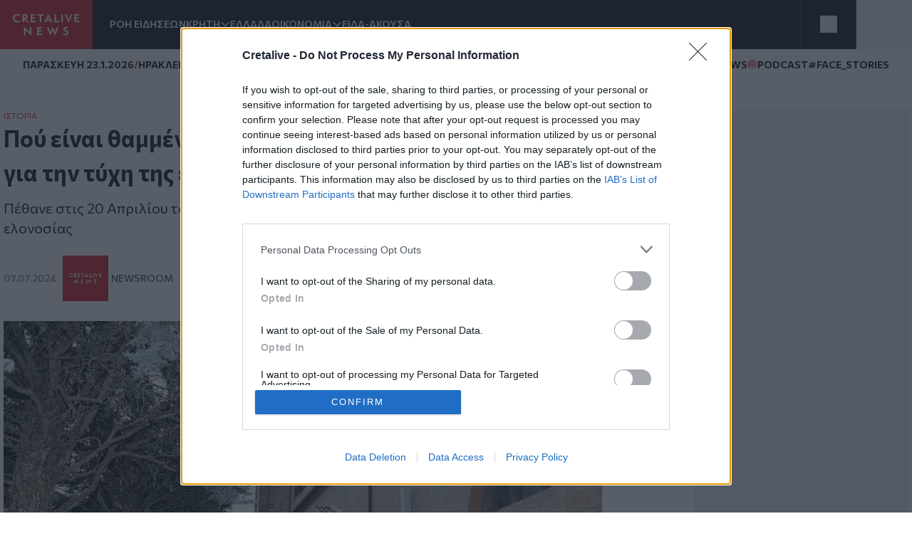

--- FILE ---
content_type: text/html; charset=UTF-8
request_url: https://www.cretalive.gr/istoria/poy-einai-thammeni-i-alegkra-mpairon-nea-stoiheia-gia-tin-tyhi-tis-exogamis-koris-toy
body_size: 19644
content:
<!DOCTYPE html><html lang="el" dir="ltr" prefix="og: https://ogp.me/ns#" class="no-js font-body text-opt"><head><meta charset="utf-8" /><meta name="description" content="Πέθανε στις 20 Απριλίου του 1822 από αδιευκρίνιστη επιδημία, πιθανότατα τύφου ή ελονοσίας" /><meta name="keywords" content="Ιστορία,Λόρδος Βύρων" /><meta name="robots" content="index, follow" /><meta http-equiv="content-language" content="el" /><link rel="canonical" href="https://www.cretalive.gr/istoria/poy-einai-thammeni-i-alegkra-mpairon-nea-stoiheia-gia-tin-tyhi-tis-exogamis-koris-toy" /><meta name="news_keywords" content="Ιστορία,Λόρδος Βύρων" /><link rel="image_src" href="https://cdn.cretalive.gr/sites/default/files/styles/og_image/public/2024-07/monastiri.jpg?itok=ljs2e7l8" /><meta property="og:site_name" content="Cretalive" /><meta property="og:type" content="article" /><meta property="og:url" content="https://www.cretalive.gr/istoria/poy-einai-thammeni-i-alegkra-mpairon-nea-stoiheia-gia-tin-tyhi-tis-exogamis-koris-toy" /><meta property="og:title" content="Πού είναι θαμμένη η Αλέγκρα Μπάιρον; - Νέα στοιχεία για την τύχη της εξώγαμης κόρης του Βύρωνα" /><meta property="og:description" content="Πέθανε στις 20 Απριλίου του 1822 από αδιευκρίνιστη επιδημία, πιθανότατα τύφου ή ελονοσίας" /><meta property="og:image" content="https://cdn.cretalive.gr/sites/default/files/styles/og_image/public/2024-07/monastiri.jpg?itok=ljs2e7l8" /><meta property="og:image:url" content="https://cdn.cretalive.gr/sites/default/files/styles/og_image/public/2024-07/monastiri.jpg?itok=ljs2e7l8" /><meta property="og:image:secure_url" content="https://cdn.cretalive.gr/sites/default/files/styles/og_image/public/2024-07/monastiri.jpg?itok=ljs2e7l8" /><meta property="og:image:width" content="1200" /><meta property="og:image:height" content="630" /><meta property="og:updated_time" content="2024-07-07T16:56:55+03:00" /><meta property="article:tag" content="Ιστορία" /><meta property="article:tag" content="Λόρδος Βύρων" /><meta property="fb:app_id" content="3135373396554673" /><meta name="Generator" content="Drupal 10 (https://www.drupal.org)" /><meta name="MobileOptimized" content="width" /><meta name="HandheldFriendly" content="true" /><meta name="viewport" content="width=device-width, initial-scale=1.0" /><script type="application/ld+json">{"@context": "https://schema.org","@graph": [{"@type": "NewsArticle","headline": "Πού είναι θαμμένη η Αλέγκρα Μπάιρον; - Νέα στοιχεία για την τύχη της εξώγαμης κόρης του Βύρωνα","name": "Πού είναι θαμμένη η Αλέγκρα Μπάιρον; - Νέα στοιχεία για την τύχη της εξώγαμης κόρης του Βύρωνα","about": ["Ιστορία","Λόρδος Βύρων"],"description": "Πέθανε στις 20 Απριλίου του 1822 από αδιευκρίνιστη επιδημία, πιθανότατα τύφου ή ελονοσίας","image": {"@type": "ImageObject","representativeOfPage": "True","url": "https://cdn.cretalive.gr/sites/default/files/styles/og_image/public/2024-07/monastiri.jpg?itok=ljs2e7l8","width": "1200","height": "630"},"datePublished": "2024-07-07T16:54:27+0300","dateModified": "2024-07-07T16:54:27+0300","isAccessibleForFree": "True","author": {"@type": "NewsMediaOrganization","name": "Cretalive","url": "https://www.cretalive.gr","sameAs": ["https://www.facebook.com/cretalive/","https://twitter.com/cretalive/","https://www.instagram.com/cretalive/"],"logo": {"@type": "ImageObject","representativeOfPage": "True","url": "https://www.cretalive.gr/themes/custom/zf_creta/logo.svg","width": "160","height": "84"}},"publisher": {"@type": "NewsMediaOrganization","name": "Cretalive","url": "https://www.cretalive.gr","sameAs": ["https://www.facebook.com/cretalive/","https://twitter.com/cretalive/","https://www.instagram.com/cretalive/"],"logo": {"@type": "ImageObject","representativeOfPage": "True","url": "https://www.cretalive.gr/themes/custom/zf_creta/logo.svg","width": "160","height": "84"}},"mainEntityOfPage": "https://www.cretalive.gr/istoria/poy-einai-thammeni-i-alegkra-mpairon-nea-stoiheia-gia-tin-tyhi-tis-exogamis-koris-toy"}]
}</script><meta charset="utf-8"><meta http-equiv="x-ua-compatible" content="ie=edge"><title>Πού είναι θαμμένη η Αλέγκρα Μπάιρον; - Νέα στοιχεία για την τύχη της εξώγαμης κόρης του Βύρωνα | Cretalive ειδήσεις</title><link rel="preconnect" href="//fonts.googleapis.com"><link rel="preconnect" href="https://img.youtube.com"><link rel="DNS-prefetch" href="//fonts.googleapis.com"/><link href="//fonts.googleapis.com/css2?family=Commissioner:wght@100..900&display=swap" rel="stylesheet"><link rel="apple-touch-icon" sizes="57x57" href="/themes/custom/tw_webpack/dist/favicons/apple-icon-57x57.png"><link rel="apple-touch-icon" sizes="60x60" href="/themes/custom/tw_webpack/dist/favicons/apple-icon-60x60.png"><link rel="apple-touch-icon" sizes="72x72" href="/themes/custom/tw_webpack/dist/favicons/apple-icon-72x72.png"><link rel="apple-touch-icon" sizes="76x76" href="/themes/custom/tw_webpack/dist/favicons/apple-icon-76x76.png"><link rel="apple-touch-icon" sizes="114x114" href="/themes/custom/tw_webpack/dist/favicons/apple-icon-114x114.png"><link rel="apple-touch-icon" sizes="120x120" href="/themes/custom/tw_webpack/dist/favicons/apple-icon-120x120.png"><link rel="apple-touch-icon" sizes="144x144" href="/themes/custom/tw_webpack/dist/favicons/apple-icon-144x144.png"><link rel="apple-touch-icon" sizes="152x152" href="/themes/custom/tw_webpack/dist/favicons/apple-icon-152x152.png"><link rel="apple-touch-icon" sizes="180x180" href="/apple-icon-180x180.png"><link rel="icon" type="image/png" sizes="192x192" href="/themes/custom/tw_webpack/dist/favicons/android-icon-192x192.png"><link rel="icon" type="image/png" sizes="32x32" href="/themes/custom/tw_webpack/dist/favicons/favicon-32x32.png"><link rel="icon" type="image/png" sizes="96x96" href="/themes/custom/tw_webpack/dist/favicons/favicon-96x96.png"><link rel="icon" type="image/png" sizes="16x16" href="/themes/custom/tw_webpack/dist/favicons/favicon-16x16.png"><link rel="manifest" href="/themes/custom/tw_webpack/dist/favicons/manifest.json"><meta name="msapplication-TileColor" content="#000000"><meta name="msapplication-TileImage" content="/themes/custom/tw_webpack/dist/favicons/ms-icon-144x144.png"><meta name="theme-color" content="#000000"><link rel="stylesheet" media="all" href="https://cdn.cretalive.gr/sites/default/files/css/css_sh5vkJSLXUnygsBbw5GXVVdKyIVLeQE4Da2X0R-7Xys.css?delta=0&amp;language=el&amp;theme=tw_webpack&amp;include=eJwrKY8vT00qSEzO1k_PyU9KzNEpTyzI1E8CCqTmpegmFxcDAOidDRI" /><link rel="stylesheet" media="all" href="https://cdn.cretalive.gr/sites/default/files/css/css_pbZPio8Azja9hbYFS4wccyoOBOEw7Ysz4ieILsAN6Pg.css?delta=1&amp;language=el&amp;theme=tw_webpack&amp;include=eJwrKY8vT00qSEzO1k_PyU9KzNEpTyzI1E8CCqTmpegmFxcDAOidDRI" /><script async src="https://pagead2.googlesyndication.com/pagead/js/adsbygoogle.js?client=ca-pub-1532283989485902" crossorigin="anonymous"></script><script async src="https://securepubads.g.doubleclick.net/tag/js/gpt.js"></script><script>
(function (w, d, s, l, i) {
w[l] = w[l] || [];
w[l].push({'gtm.start': new Date().getTime(), event: 'gtm.js'});
var f = d.getElementsByTagName(s)[0],
j = d.createElement(s),
dl = l != 'dataLayer' ? '&l=' + l : '';
j.async = true;
j.src = 'https://www.googletagmanager.com/gtm.js?id=GTM-' + i + dl;
f.parentNode.insertBefore(j, f);
})(window, document, 'script', 'dataLayer','TC7CKM4Z');
</script>	<script async src="https://static.adman.gr/adman.js"></script><script>
window.AdmanQueue = window.AdmanQueue || [];
AdmanQueue.push(function () {
Adman.adunit({id: 727, h: 'https://x.grxchange.gr', inline: true})
});
</script><meta http-equiv="refresh" content="1800"><script async id="ebx" src="//applets.ebxcdn.com/ebx.js"></script></head><body class="font-mainFont bg-[var(--main-bg-color)] path-node node--type-article"><noscript><iframe src="https://www.googletagmanager.com/ns.html?id=TC7CKM4Z" height="0" width="0" style="display:none;visibility:hidden"></iframe></noscript><div class="dialog-off-canvas-main-canvas" data-off-canvas-main-canvas> <header class="sticky top-0 z-50" role="banner" aria-label="Κεφαλίδα ιστοσελίδας" id="header"><div><div id="block-tw-webpack-wmenumainmenublock" class="padv-block block-wrapper"><div class="grid gap-8 header-grid-cols items-center bg-mainBlack"><div class="grid grid-cols-[auto,_1fr] gap-6 h-full"><a href="/"><img width="130" height="70" alt="Creta Live logo" src="/themes/custom/tw_webpack/dist/images/logo.svg"><span class="sr-only">Homepage</span></a><ul class="flex items-center gap-6 main-menu-nav transition-all duration-500 ease-in-out"><li id="main-menu-1" class="text-mainWhite text-sm font-semibold text-nowrap whitespace-nowrap 4xl:block 3xl:block 2xl:block xl:block lg:block md:block xs:hidden"><a href="/news" class="select-none">ΡΟΗ ΕΙΔΗΣΕΩΝ</a></li><li id="main-menu-2" class="text-mainWhite text-sm font-semibold relative submenu-parent before:absolute before:w-full before:h-[60px] before:top-0 before:left-0 before:content-[''] text-nowrap whitespace-nowrap 4xl:block 3xl:block 2xl:block xl:block lg:block md:block xs:hidden"><a href="/kriti" target="" class="flex items-center gap-1 relative z-10 select-none menu-"><span class="cursor-pointer">ΚΡΗΤΗ</span><span aria-controls="main-menu-submenu-2" data-menuid="main-menu-submenu-2" class="p-3 md:p-0 cursor-pointer icon-arrow_forward rotate-90"></span></a><ul id="main-menu-submenu-2" class="menu submenu menu-" aria-label="submenu-2"><li id="main-menu-1-1 menu- "> <a href="/tags/irakleio" class="select-none block px-4 py-2 hover:bg-gray-100">ΗΡΑΚΛΕΙΟ</a></li><li id="main-menu-2-2 menu- "> <a href="/tags/hania" class="select-none block px-4 py-2 hover:bg-gray-100">ΧΑΝΙΑ</a></li><li id="main-menu-3-3 menu- "> <a href="/tags/rethymno" class="select-none block px-4 py-2 hover:bg-gray-100">ΡΕΘΥΜΝΟ</a></li><li id="main-menu-4-4 menu- "> <a href="/tags/lasithi" class="select-none block px-4 py-2 hover:bg-gray-100">ΛΑΣΙΘΙ</a></li></ul></li><li id="main-menu-3" class="text-mainWhite text-sm font-semibold text-nowrap whitespace-nowrap 4xl:block 3xl:block 2xl:block xl:block lg:block md:block xs:hidden"><a href="/ellada" class="select-none">ΕΛΛΑΔΑ</a></li><li id="main-menu-4" class="text-mainWhite text-sm font-semibold relative submenu-parent before:absolute before:w-full before:h-[60px] before:top-0 before:left-0 before:content-[''] text-nowrap whitespace-nowrap 4xl:block 3xl:block 2xl:block xl:block lg:block md:hidden xs:hidden"><a href="/oikonomia" target="" class="flex items-center gap-1 relative z-10 select-none menu-"><span class="cursor-pointer">ΟΙΚΟΝΟΜΙΑ</span><span aria-controls="main-menu-submenu-4" data-menuid="main-menu-submenu-4" class="p-3 md:p-0 cursor-pointer icon-arrow_forward rotate-90"></span></a><ul id="main-menu-submenu-4" class="menu submenu menu-" aria-label="submenu-4"><li id="main-menu-1-1 menu- "> <a href="/tags/epiheiriseis" class="select-none block px-4 py-2 hover:bg-gray-100">ΕΠΙΧΕΙΡΗΣΕΙΣ</a></li></ul></li><li id="main-menu-5" class="text-mainWhite text-sm font-semibold text-nowrap whitespace-nowrap 4xl:block 3xl:block 2xl:block xl:block lg:block md:hidden xs:hidden"><a href="/eida-akoysa" class="select-none">ΕΙΔΑ-ΑΚΟΥΣΑ</a></li><li id="main-menu-6" class="text-mainWhite text-sm font-semibold text-nowrap whitespace-nowrap 4xl:block 3xl:block 2xl:block xl:block lg:hidden md:hidden xs:hidden"><a href="/polites" class="select-none">ΠΟΛΙΤΕΣ</a></li><li id="main-menu-7" class="text-mainWhite text-sm font-semibold text-nowrap whitespace-nowrap 4xl:block 3xl:block 2xl:block xl:block lg:hidden md:hidden xs:hidden"><a href="/taxonomy/term/15110" class="select-none">QUIZ</a></li><li id="main-menu-8" class="text-mainWhite text-sm font-semibold text-nowrap whitespace-nowrap 4xl:block 3xl:block 2xl:block xl:hidden lg:hidden md:hidden xs:hidden"><a href="/politismos" class="select-none">ΠΟΛΙΤΙΣΜΟΣ</a></li><li id="main-menu-9" class="text-mainWhite text-sm font-semibold text-nowrap whitespace-nowrap 4xl:block 3xl:block 2xl:block xl:hidden lg:hidden md:hidden xs:hidden"><a href="/apopseis" class="select-none">ΑΠΟΨΕΙΣ</a></li><li id="main-menu-10" class="text-mainWhite text-sm font-semibold text-nowrap whitespace-nowrap 4xl:block 3xl:block 2xl:hidden xl:hidden lg:hidden md:hidden xs:hidden"><a href="/istoria" class="select-none">ΙΣΤΟΡΙΑ</a></li><li id="main-menu-11" class="text-mainWhite text-sm font-semibold text-nowrap whitespace-nowrap 4xl:block 3xl:block 2xl:hidden xl:hidden lg:hidden md:hidden xs:hidden"><a href="/taxonomy/term/27999" class="select-none">ΕΚΕΙΝΟΣ &amp; ΕΚΕΙΝΗ</a></li><li id="main-menu-12" class="text-mainWhite text-sm font-semibold text-nowrap whitespace-nowrap 4xl:block 3xl:block 2xl:hidden xl:hidden lg:hidden md:hidden xs:hidden"><a href="/kosmos" class="select-none">ΚΟΣΜΟΣ</a></li><li id="main-menu-13" class="text-mainWhite text-sm font-semibold text-nowrap whitespace-nowrap 4xl:block 3xl:hidden 2xl:hidden xl:hidden lg:hidden md:hidden xs:hidden"><a href="/ygeia" class="select-none">ΥΓΕΙΑ</a></li><li id="main-menu-14" class="text-mainWhite text-sm font-semibold text-nowrap whitespace-nowrap 4xl:block 3xl:hidden 2xl:hidden xl:hidden lg:hidden md:hidden xs:hidden"><a href="/epistimes" class="select-none">ΕΠΙΣΤΗΜΕΣ</a></li><li id="main-menu-15" class="text-mainWhite text-sm font-semibold text-nowrap whitespace-nowrap 4xl:block 3xl:hidden 2xl:hidden xl:hidden lg:hidden md:hidden xs:hidden"><a href="/lifestyle" class="select-none">LIFESTYLE</a></li><li id="main-menu-16" class="text-mainWhite text-sm font-semibold text-nowrap whitespace-nowrap 4xl:block 3xl:hidden 2xl:hidden xl:hidden lg:hidden md:hidden xs:hidden"><a href="/sports" class="select-none">SPORTS</a></li></ul></div><div class="grid grid-cols-2 h-full"><div class="w-full h-full flex justify-center items-center bg-open border-solid border-l border-r border-[#535353]"><button aria-controls="menu" aria-label="Toggle menu" aria-expanded="false" class="menu-icon w-6 h-6 cursor-pointer relative block"><span class="bg-mainWhite h-1 absolute w-full left-0 top-0 transition-all duration-300 ease-in-out"></span><span class="bg-mainWhite h-1 absolute w-full left-0 top-[9px] transition-all duration-300 ease-in-out"></span><span class="bg-mainWhite h-1 absolute w-full left-0 top-[18px] transition-all duration-300 ease-in-out"></span></button><ul class="menu overflow-y-auto menu-proper-height p-6" id="menu"><li id="main-menu-1" class="text-mainWhite text-sm font-semibold text-nowrap whitespace-nowrap "><a href="/news" class="select-none">ΡΟΗ ΕΙΔΗΣΕΩΝ</a></li><li id="main-menu-2" class="accordion-item text-sm font-semibold relative submenu-parent text-nowrap whitespace-nowrap "><div class="flex items-center justify-between"><a href="/kriti" target="" class="flex items-center gap-1 relative z-10 select-none "><span class="cursor-pointer">ΚΡΗΤΗ</span></a><span aria-controls="main-menu-submenu-2" data-menuid="main-menu-submenu-2" class="cursor-pointer text-mainWhite icon-arrow_forward rotate-90 p-3 md:p-0 accordion-title"></span></div><div class="accordion-content overflow-hidden transition-max-height duration-300 ease-in-out max-h-0"><ul id="main-menu-submenu-2-" class="opacity-0 transition-opacity duration-300 ease-in-out accordion-content-inner submenu " aria-label="submenu-2"><li id="main-menu-1-1 menu- "> <a href="/tags/irakleio" class="select-none block px-4 py-2 hover:bg-gray-100">ΗΡΑΚΛΕΙΟ</a></li><li id="main-menu-2-2 menu- "> <a href="/tags/hania" class="select-none block px-4 py-2 hover:bg-gray-100">ΧΑΝΙΑ</a></li><li id="main-menu-3-3 menu- "> <a href="/tags/rethymno" class="select-none block px-4 py-2 hover:bg-gray-100">ΡΕΘΥΜΝΟ</a></li><li id="main-menu-4-4 menu- "> <a href="/tags/lasithi" class="select-none block px-4 py-2 hover:bg-gray-100">ΛΑΣΙΘΙ</a></li></ul></div></li><li id="main-menu-3" class="text-mainWhite text-sm font-semibold text-nowrap whitespace-nowrap "><a href="/ellada" class="select-none">ΕΛΛΑΔΑ</a></li><li id="main-menu-4" class="accordion-item text-sm font-semibold relative submenu-parent text-nowrap whitespace-nowrap "><div class="flex items-center justify-between"><a href="/oikonomia" target="" class="flex items-center gap-1 relative z-10 select-none "><span class="cursor-pointer">ΟΙΚΟΝΟΜΙΑ</span></a><span aria-controls="main-menu-submenu-4" data-menuid="main-menu-submenu-4" class="cursor-pointer text-mainWhite icon-arrow_forward rotate-90 p-3 md:p-0 accordion-title"></span></div><div class="accordion-content overflow-hidden transition-max-height duration-300 ease-in-out max-h-0"><ul id="main-menu-submenu-4-" class="opacity-0 transition-opacity duration-300 ease-in-out accordion-content-inner submenu " aria-label="submenu-4"><li id="main-menu-1-1 menu- "> <a href="/tags/epiheiriseis" class="select-none block px-4 py-2 hover:bg-gray-100">ΕΠΙΧΕΙΡΗΣΕΙΣ</a></li></ul></div></li><li id="main-menu-5" class="text-mainWhite text-sm font-semibold text-nowrap whitespace-nowrap "><a href="/eida-akoysa" class="select-none">ΕΙΔΑ-ΑΚΟΥΣΑ</a></li><li id="main-menu-6" class="text-mainWhite text-sm font-semibold text-nowrap whitespace-nowrap "><a href="/polites" class="select-none">ΠΟΛΙΤΕΣ</a></li><li id="main-menu-7" class="text-mainWhite text-sm font-semibold text-nowrap whitespace-nowrap "><a href="/taxonomy/term/15110" class="select-none">QUIZ</a></li><li id="main-menu-8" class="text-mainWhite text-sm font-semibold text-nowrap whitespace-nowrap "><a href="/politismos" class="select-none">ΠΟΛΙΤΙΣΜΟΣ</a></li><li id="main-menu-9" class="text-mainWhite text-sm font-semibold text-nowrap whitespace-nowrap "><a href="/apopseis" class="select-none">ΑΠΟΨΕΙΣ</a></li><li id="main-menu-10" class="text-mainWhite text-sm font-semibold text-nowrap whitespace-nowrap "><a href="/istoria" class="select-none">ΙΣΤΟΡΙΑ</a></li><li id="main-menu-11" class="text-mainWhite text-sm font-semibold text-nowrap whitespace-nowrap "><a href="/taxonomy/term/27999" class="select-none">ΕΚΕΙΝΟΣ &amp; ΕΚΕΙΝΗ</a></li><li id="main-menu-12" class="text-mainWhite text-sm font-semibold text-nowrap whitespace-nowrap "><a href="/kosmos" class="select-none">ΚΟΣΜΟΣ</a></li><li id="main-menu-13" class="text-mainWhite text-sm font-semibold text-nowrap whitespace-nowrap "><a href="/ygeia" class="select-none">ΥΓΕΙΑ</a></li><li id="main-menu-14" class="text-mainWhite text-sm font-semibold text-nowrap whitespace-nowrap "><a href="/epistimes" class="select-none">ΕΠΙΣΤΗΜΕΣ</a></li><li id="main-menu-15" class="text-mainWhite text-sm font-semibold text-nowrap whitespace-nowrap "><a href="/lifestyle" class="select-none">LIFESTYLE</a></li><li id="main-menu-16" class="text-mainWhite text-sm font-semibold text-nowrap whitespace-nowrap !border-b-0"><a href="/sports" class="select-none">SPORTS</a></li></ul></div><button id="openModal" aria-label="Open Search Modal" class="flex items-center justify-center" aria-controls="searchModal" aria-expanded="false"><svg xmlns="http://www.w3.org/2000/svg" width="24" height="25" viewbox="0 0 24 25" fill="none"><path d="M11 19.762C15.4183 19.762 19 16.1802 19 11.762C19 7.34368 15.4183 3.76196 11 3.76196C6.58172 3.76196 3 7.34368 3 11.762C3 16.1802 6.58172 19.762 11 19.762Z" stroke="white" stroke-linecap="round" stroke-linejoin="round"></path><path d="M20.9999 21.7619L16.6499 17.4119" stroke="white" stroke-linecap="round" stroke-linejoin="round"></path></svg></button><div id="searchModal" class="flex-col items-center justify-center py-10 fixed top-0 left-0 right-0 w-full bg-mainBlack main-header z-50"><div class="flex justify-center items-center gap-4 w-full"><input type="text" id="searchField" class="px-8 py-4 border border-solid w-1/2" placeholder="Search An Article" aria-label="Search Field"><button class="flex justify-center items-center" id="searchBtn" aria-label="Search Button"><svg xmlns="http://www.w3.org/2000/svg" width="24" height="25" viewbox="0 0 24 25" fill="none"><path d="M11 19.762C15.4183 19.762 19 16.1802 19 11.762C19 7.34368 15.4183 3.76196 11 3.76196C6.58172 3.76196 3 7.34368 3 11.762C3 16.1802 6.58172 19.762 11 19.762Z" stroke="white" stroke-linecap="round" stroke-linejoin="round"></path><path d="M20.9999 21.7619L16.6499 17.4119" stroke="white" stroke-linecap="round" stroke-linejoin="round"></path></svg></button></div><button id="closeModal" aria-label="Close Search Modal" class="absolute top-[10px] right-[10px]"><span class="icon-close text-4xl text-mainWhite"></span></button></div></div></div></div><div id="block-tw-webpack-weathermenublock" class="padv-block block-wrapper"><div class="flex items-center justify-between px-4 py-1 lg:px-8 lg:py-3 bg-mainWhite border-b border-solid border-[#EDEDED] min-h-7"><div class="flex items-center gap-2"> <time class="block text-mainBlack text-[10px] lg:text-sm font-bold">ΠΑΡΑΣΚΕΥΗ 23.1.2026</time> <span class="block text-secondaryColor text-sm font-bold">/</span> <span class="block text-mainBlack text-[10px] lg:text-sm font-bold">ΗΡΑΚΛΕΙΟ</span> <span class="block weather__icon weather__icon-03n block w-5 h-5 bg-cover text-secondaryColor text-sm font-bold"></span> <span class="text-secondaryColor text-xs font-bold min-w-[35px] ">12 &nbsp;&deg;C</span></div><div class="items-center gap-2 hidden md:flex"> <a class="text-mainBlack text-sm font-bold flex items-center gap-1" href="/tags/happynews"><span class="icon-happynews"></span><span>HAPPYNEWS</span></a> <a class="text-mainBlack text-sm font-bold epikairotita flex items-center gap-1" href="/tags/podcast"><span class="block podcast icon-pod text-secondaryColor text-sm font-bold"></span> <span>PODCAST</span></a> <a class="epikairotita face-stories text-mainBlack text-sm font-bold epikairotita flex items-center gap-1" href="/tags/facestories"><span>#FACE_STORIES</span></a></div></div></div><div id="block-tw-webpack-breakingnewshottagsmenublock" class="padv-block block-wrapper"></div></div></header><div id="menu_overlay" class="hidden cursor-pointer fixed left-0 top-0 w-full h-dvh backdrop-blur-sm" style="z-index: 21;"></div><main id="main" role="main" class="mt-5 md:mt-10"><section class="home-top"></section><section class="grid grid-cols-1 md:grid-cols-[1fr,_auto] gap-4 lg:gap-responsive max-w-container mx-auto mt-10 px-4 lg:px-0"><div class=""><div><div data-drupal-messages-fallback class="hidden"></div><div id="block-tw-webpack-content" class="padv-block block-wrapper"><div><section class=""><div class="w-full max-w-[840px]"><article class="mb-14"><div class="px-4 lg:px-0"><h4 class="text-mainColor font-normal text-xs"><a href="/istoria">ΙΣΤΟΡΙΑ</a></h4><h1 class="text-articleh1 font-bold text-mainBlack mb-3">Πού είναι θαμμένη η Αλέγκρα Μπάιρον; - Νέα στοιχεία για την τύχη της εξώγαμης κόρης του Βύρωνα<span class=""></span></h1><h2 class="text-xl font-normal text-mainBlack mb-3">Πέθανε στις 20 Απριλίου του 1822 από αδιευκρίνιστη επιδημία, πιθανότατα τύφου ή ελονοσίας</h2><div class="border-solid border-b border-t border-extralight py-3 mb-4 flex justify-between items-center"><div class="flex gap-2 items-center"><time datetime="2024-07-07T16:54:27+03:00" class="text-sm text-lighterText font-medium">07.07.2024</time><div class="flex items-center gap-2 pl-2 border-l border-solid border-inherit"><a href="/authors/newsroom" class="grid grid-cols-[1fr,_auto] items-center gap-1"><div><img loading="lazy" src="https://cdn.cretalive.gr/sites/default/files/styles/blogger_image_64x64/public/2022-04/author-creta.png?itok=utNFI0Y9" alt="Newsroom" width="64" height="64"/></div><div class="text-sm text-lightText font-medium uppercase"><span>Newsroom</span></div></a></div></div><div class="hidden md:flex z-10 fixed top-auto bottom-20 right-7 w-10 items-center md:bottom-10 md:right-[350px] md:z-auto md:gap-2 md:relative md:bottom-auto md:right-auto md:w-auto"><h3 class="hidden md:text-sm md:text-gold md:block">SHARE:</h3><ul id="social_tray" class="hidden shadow-[0_35px_60px_-15px_rgba(0,0,0,0.8)] flex-col flex absolute bottom-0 top-auto bg-white rounded-full pb-20 px-3 pt-5 gap-4 md:flex-row md:items-center md:relative md:p-1 md:flex md:shadow-none md:rounded-none"><li class="p-1 cursor-pointer transition-all duration-200 hover:fill-mainColor"> <a href="https://www.facebook.com/sharer.php?u=https://www.cretalive.gr/istoria/poy-einai-thammeni-i-alegkra-mpairon-nea-stoiheia-gia-tin-tyhi-tis-exogamis-koris-toy?utm_source=facebook_share&amp;utm_medium=social" target="_blank"> <svg class="h-6 w-6"><use xlink:href="/themes/custom/tw_webpack/dist/images/sprite.svg#facebook"></use></svg> <span class="sr-only">Facebook</span> </a></li><li class="p-1 cursor-pointer transition-all duration-200 hover:fill-mainColor md:flex-col"> <a href="https://twitter.com/share?text=Πού είναι θαμμένη η Αλέγκρα Μπάιρον; - Νέα στοιχεία για την τύχη της εξώγαμης κόρης του Βύρωνα&amp;url=https://www.cretalive.gr/istoria/poy-einai-thammeni-i-alegkra-mpairon-nea-stoiheia-gia-tin-tyhi-tis-exogamis-koris-toy?utm_source=twitter_share&amp;utm_medium=social" target="_blank"> <svg class="h-6 w-6"><use xlink:href="/themes/custom/tw_webpack/dist/images/sprite.svg#twitter"></use></svg> <span class="sr-only">Twitter</span> </a></li><li class="p-1 cursor-pointer transition-all duration-200 hover:fill-mainColor md:flex-col"> <a href="fb-messenger://share/?link=https://www.cretalive.gr/istoria/poy-einai-thammeni-i-alegkra-mpairon-nea-stoiheia-gia-tin-tyhi-tis-exogamis-koris-toy?utm_source=fbmessenger_share&amp;utm_medium=social" target="_blank"> <svg class="h-6 w-6"><use xlink:href="/themes/custom/tw_webpack/dist/images/sprite.svg#messenger"></use></svg> <span class="sr-only">Messenger</span> </a></li><li class="p-1 cursor-pointer transition-all duration-200 hover:fill-mainColor md:flex-col"> <a href="https://wa.me/?text=https://www.cretalive.gr/istoria/poy-einai-thammeni-i-alegkra-mpairon-nea-stoiheia-gia-tin-tyhi-tis-exogamis-koris-toy?utm_source=whatsapp_share&amp;utm_medium=social" data-action="share/whatsapp/share" target="_blank"> <svg class="h-6 w-6"><use xlink:href="/themes/custom/tw_webpack/dist/images/sprite.svg#whatsapp"></use></svg> <span class="sr-only">Whatsapp</span> </a></li><li class="p-1 cursor-pointer transition-all duration-200 hover:fill-mainColor md:flex-col"> <a href="viber://forward?text=https://www.cretalive.gr/istoria/poy-einai-thammeni-i-alegkra-mpairon-nea-stoiheia-gia-tin-tyhi-tis-exogamis-koris-toy?utm_source=viber_share&amp;utm_medium=social" target="_blank"> <svg class="h-6 w-6"><use xlink:href="/themes/custom/tw_webpack/dist/images/sprite.svg#viber"></use></svg> <span class="sr-only">Viber</span> </a></li></ul> <button id="article_share" class="p-4 rounded-full absolute bg-gold bottom-0 shadow-[0_15px_15px_-15px] md:hidden"> <svg class="h-6 w-6"><use xlink:href="/themes/custom/tw_webpack/dist/images/sprite.svg#share"></use></svg> <span class="sr-only">SHARE</span></button></div><div class="floating-btn fixed bottom-[10px] right-[10px] flex md:hidden flex-col items-center gap-4 z-[1000]"> <button id="shareButton" class="bg-mainColor p-4 rounded-full focus:outline-none"> <svg id="shareIcon" xmlns="http://www.w3.org/2000/svg" width="20" height="20" viewBox="0 0 18 18" fill="none"> <path d="M6.26726 7.76433C5.58143 6.39129 3.91239 5.83332 2.53865 6.51914C1.16492 7.20497 0.607645 8.87402 1.29347 10.2477C1.97929 11.6215 3.64834 12.1788 5.02207 11.4929C5.56128 11.224 5.99765 10.787 6.26726 10.2477" stroke="white" stroke-width="1.5" stroke-linecap="round" stroke-linejoin="round"/> <path d="M14.2067 6.57472C15.7458 6.57819 16.9959 5.3337 17 3.79529C17.0035 2.25618 15.759 1.00613 14.2206 1.00196C12.6815 0.998486 11.4315 2.24298 11.4273 3.78139C11.4259 4.21707 11.5274 4.64718 11.7226 5.037" stroke="white" stroke-width="1.5" stroke-linecap="round" stroke-linejoin="round"/> <path d="M11.7226 12.9757C11.0367 14.3488 11.5933 16.0185 12.9663 16.7043C14.3394 17.3902 16.0091 16.8336 16.695 15.4606C17.3808 14.0875 16.8242 12.4178 15.4512 11.732C15.0648 11.5388 14.6389 11.4387 14.2067 11.4387" stroke="white" stroke-width="1.5" stroke-linecap="round" stroke-linejoin="round"/> <path d="M14.2067 6.57483C13.1539 6.57413 12.193 5.97864 11.7225 5.03711L6.26721 7.76442C6.66189 8.54544 6.66189 9.46752 6.26721 10.2485L11.7225 12.9765C12.193 12.035 13.1539 11.4395 14.2067 11.4388" stroke="white" stroke-width="1.5" stroke-linecap="round" stroke-linejoin="round"/></svg> </button><ul id="socialIcons" class="social-icons flex flex-col items-center gap-4 transition-all duration-300 ease-in-out max-h-0 opacity-0 overflow-hidden"><li class="bg-[#EDEDED] p-2 rounded-full w-9 h-9 flex items-center justify-center"> <a href="https://www.facebook.com/sharer.php?u=https://www.cretalive.gr/istoria/poy-einai-thammeni-i-alegkra-mpairon-nea-stoiheia-gia-tin-tyhi-tis-exogamis-koris-toy?utm_source=facebook_share&amp;utm_medium=social" target="_blank"> <svg class="h-6 w-6"><use xlink:href="/themes/custom/tw_webpack/dist/images/sprite.svg#facebook"></use></svg> <span class="sr-only">Facebook</span> </a></li><li class="bg-[#EDEDED] p-2 rounded-full w-9 h-9 flex items-center justify-center"> <a href="https://twitter.com/share?text=Πού είναι θαμμένη η Αλέγκρα Μπάιρον; - Νέα στοιχεία για την τύχη της εξώγαμης κόρης του Βύρωνα&amp;url=https://www.cretalive.gr/istoria/poy-einai-thammeni-i-alegkra-mpairon-nea-stoiheia-gia-tin-tyhi-tis-exogamis-koris-toy?utm_source=twitter_share&amp;utm_medium=social" target="_blank"> <svg class="h-6 w-6"><use xlink:href="/themes/custom/tw_webpack/dist/images/sprite.svg#twitter"></use></svg> <span class="sr-only">Twitter</span> </a></li><li class="bg-[#EDEDED] p-2 rounded-full w-9 h-9 flex items-center justify-center"> <a href="fb-messenger://share/?link=https://www.cretalive.gr/istoria/poy-einai-thammeni-i-alegkra-mpairon-nea-stoiheia-gia-tin-tyhi-tis-exogamis-koris-toy?utm_source=fbmessenger_share&amp;utm_medium=social" target="_blank"> <svg class="h-6 w-6"><use xlink:href="/themes/custom/tw_webpack/dist/images/sprite.svg#messenger"></use></svg> <span class="sr-only">Messenger</span> </a></li><li class="bg-[#EDEDED] p-2 rounded-full w-9 h-9 flex items-center justify-center"> <a href="https://wa.me/?text=https://www.cretalive.gr/istoria/poy-einai-thammeni-i-alegkra-mpairon-nea-stoiheia-gia-tin-tyhi-tis-exogamis-koris-toy?utm_source=whatsapp_share&amp;utm_medium=social" data-action="share/whatsapp/share" target="_blank"> <svg class="h-6 w-6"><use xlink:href="/themes/custom/tw_webpack/dist/images/sprite.svg#whatsapp"></use></svg> <span class="sr-only">Whatsapp</span> </a></li><li class="bg-[#EDEDED] p-2 rounded-full w-9 h-9 flex items-center justify-center"> <a href="viber://forward?text=https://www.cretalive.gr/istoria/poy-einai-thammeni-i-alegkra-mpairon-nea-stoiheia-gia-tin-tyhi-tis-exogamis-koris-toy?utm_source=viber_share&amp;utm_medium=social" target="_blank"> <svg class="h-6 w-6"><use xlink:href="/themes/custom/tw_webpack/dist/images/sprite.svg#viber"></use></svg> <span class="sr-only">Viber</span> </a></li></ul></div></div><div class="border-solid border-b border-t border-extralight py-3 mb-4 flex md:hidden justify-center items-center gap-8"><a href="https://www.facebook.com/sharer.php?u=https://www.cretalive.gr/istoria/poy-einai-thammeni-i-alegkra-mpairon-nea-stoiheia-gia-tin-tyhi-tis-exogamis-koris-toy?utm_source=facebook_share&amp;utm_medium=social" target="_blank"><svg class="h-6 w-6"><use xlink:href="/themes/custom/tw_webpack/dist/images/sprite.svg#facebook"></use></svg><span class="sr-only">Facebook</span></a><a href="https://twitter.com/share?text=Πού είναι θαμμένη η Αλέγκρα Μπάιρον; - Νέα στοιχεία για την τύχη της εξώγαμης κόρης του Βύρωνα&amp;url=https://www.cretalive.gr/istoria/poy-einai-thammeni-i-alegkra-mpairon-nea-stoiheia-gia-tin-tyhi-tis-exogamis-koris-toy?utm_source=twitter_share&amp;utm_medium=social" target="_blank"><svg class="h-6 w-6"><use xlink:href="/themes/custom/tw_webpack/dist/images/sprite.svg#twitter"></use></svg><span class="sr-only">Twitter</span></a><a href="fb-messenger://share/?link=https://www.cretalive.gr/istoria/poy-einai-thammeni-i-alegkra-mpairon-nea-stoiheia-gia-tin-tyhi-tis-exogamis-koris-toy?utm_source=fbmessenger_share&amp;utm_medium=social" target="_blank"><svg class="h-6 w-6"><use xlink:href="/themes/custom/tw_webpack/dist/images/sprite.svg#messenger"></use></svg><span class="sr-only">Messenger</span></a><a href="https://wa.me/?text=https://www.cretalive.gr/istoria/poy-einai-thammeni-i-alegkra-mpairon-nea-stoiheia-gia-tin-tyhi-tis-exogamis-koris-toy?utm_source=whatsapp_share&amp;utm_medium=social" data-action="share/whatsapp/share" target="_blank"><svg class="h-6 w-6"><use xlink:href="/themes/custom/tw_webpack/dist/images/sprite.svg#whatsapp"></use></svg><span class="sr-only">Whatsapp</span></a><a href="viber://forward?text=https://www.cretalive.gr/istoria/poy-einai-thammeni-i-alegkra-mpairon-nea-stoiheia-gia-tin-tyhi-tis-exogamis-koris-toy?utm_source=viber_share&amp;utm_medium=social" target="_blank"><svg class="h-6 w-6"><use xlink:href="/themes/custom/tw_webpack/dist/images/sprite.svg#viber"></use></svg><span class="sr-only">Viber</span></a></div></div><div class="grid-x align-stretch"><div	class="cell medium-8"><div class="relative"> <figure class="mb-6"> <picture class="max-w-[840px] max-h-[472px] flex justify-center items-center"> <source srcset="https://cdn.cretalive.gr/sites/default/files/styles/tw_main_image_840x473/public/2024-07/monastiri.webp?itok=WRCBTRJV 1x, https://cdn.cretalive.gr/sites/default/files/styles/tw_main_image_1680x946/public/2024-07/monastiri.webp?itok=J1FJf5IQ 2x" media="(min-width: 768px)" type="image/webp" width="840" height="473"/> <source srcset="https://cdn.cretalive.gr/sites/default/files/styles/tw_leading_hero_375x211/public/2024-07/monastiri.webp?itok=eNXKbTzv 1x, https://cdn.cretalive.gr/sites/default/files/styles/tw_leading_hero_750x422/public/2024-07/monastiri.webp?itok=6E_oM9oM 2x" media="(max-width: 767px)" type="image/webp" width="375" height="211"/> <source srcset="https://cdn.cretalive.gr/sites/default/files/styles/tw_main_image_840x473/public/2024-07/monastiri.jpg?itok=WRCBTRJV 1x, https://cdn.cretalive.gr/sites/default/files/styles/tw_main_image_1680x946/public/2024-07/monastiri.jpg?itok=J1FJf5IQ 2x" media="(min-width: 768px)" type="image/jpeg" width="840" height="473"/> <source srcset="https://cdn.cretalive.gr/sites/default/files/styles/tw_leading_hero_375x211/public/2024-07/monastiri.jpg?itok=eNXKbTzv 1x, https://cdn.cretalive.gr/sites/default/files/styles/tw_leading_hero_750x422/public/2024-07/monastiri.jpg?itok=6E_oM9oM 2x" media="(max-width: 767px)" type="image/jpeg" width="375" height="211"/> <img loading="eager" class="object-cover w-full h-full aspect-[840/473]" picture_class="max-w-[840px] max-h-[472px] flex justify-center items-center" width="375" height="211" src="https://cdn.cretalive.gr/sites/default/files/styles/tw_leading_hero_375x211/public/2024-07/monastiri.jpg?itok=eNXKbTzv" alt="Πού είναι θαμμένη η Αλέγκρα Μπάιρον; - Νέα στοιχεία για την τύχη της εξώγαμης κόρης του Βύρωνα" /> </picture> </figure></div><div><div id="block-tw-webpack-adblock-39" class="padv-block block-wrapper text-center mx-auto lg:container dfp-block adblock-in-region-article-before-body adtag-null"><div class="block lg:hidden section ad__section "><div class="ad__div ad__mobile_tablet"><div class="ad ad__300x250 "><div id="xau-10003-%%CACHEBUSTER%%"><script>
AdmanQueue.push(function () {
Adman.adunit({
id: 10003,
h: 'https://x.grxchange.gr',
elementId: 'xau-10003-%%CACHEBUSTER%%',
})
});
</script></div></div></div></div></div><div id="block-tw-webpack-adblock-38" class="padv-block block-wrapper text-center mx-auto lg:container dfp-block adblock-in-region-article-before-body adtag-null"><div class="hidden lg:block section ad__section "><div class="ad__div ad__desktop"><div class="ad ad__728x90 "><div id="xau-10003-%%CACHEBUSTER%%"><script>
AdmanQueue.push(function () {
Adman.adunit({
id: 10003,
h: 'https://x.grxchange.gr',
elementId: 'xau-10003-%%CACHEBUSTER%%',
})
});
</script></div></div></div></div></div></div><div class="max-w-[624px] mx-auto flex flex-col mt-10 px-4"><div class="flex flex-col gap-4 prose-p:text-mainBlack prose-p:leading[22px] prose-p:tracking-[-0.16px] prose-p:text-base md:prose-p:text-lg prose-ul:list-disc prose-ul:list-inside prose-ol:list-inside	prose-ol:list-decimal prose-a:text-mainColor hover:prose-a:underline prose-h1:text-2xl md:prose-h1:text-4xl prose-h2:text-xl md:prose-h2:text-3xl prose-h3:text-xl md:prose-h3:text-[26px] prose-h4:text-xl md:prose-h4:text-2xl prose-h5:text-[22px] prose-h6:text-xl"><p>Το μυστήριο που σκεπάζει την τύχη της <a href="https://www.cretalive.gr/tags/soros">σορού </a>της Αλέγκρας Μπάιρον, κόρης του <a href="https://www.cretalive.gr/tags/lordos-byron">Λόρδου Βύρωνα</a> και της Κλερ Κλερμόντ, η οποία πέθανε σε ιταλικό μοναστήρι σε ηλικία πέντε ετών, επανέρχεται στην επικαιρότητα μετά την αποκάλυψη του αρχείου της μονής, όπως παρουσιάστηκε στο 48ο διεθνές βυρωνικό συνέδριο στο Μεσολόγγι.</p><p>Η άτυχη Αλεγκρίνα πέθανε στις 20 Απριλίου του 1822 από αδιευκρίνιστη επιδημία, πιθανότατα τύφου ή ελονοσίας, στη γυναικεία μονή του Μπανιακαβάλο κοντά στη Ραβένα. Ο Λόρδος Μπάιρον είχε εμπιστευτεί στο μοναστήρι την κόρη του, καρπό της προβληματικής του σχέσης με την Κλερ Κλερμόντ, προκειμένου να λάβει καλή ανατροφή και εκπαίδευση, δεδομένου ότι η μονή λειτουργούσε για οικονομικούς λόγους και ως οικοτροφείο. Η επιλογή του αυτή, αποδείχθηκε μοιραία.</p><p>Σε επιστολή του προς τον εκδότη του, Τζον Μάρεϊ, δύο μέρες μετά τον θάνατο της Αλέγκρας, ο ποιητής εξηγούσε πως είναι επιθυμία του να στείλει τα λείψανα της μικρής στην Αγγλία για να ταφούν στο κοιμητήριο της εκκλησίας του Harrow School (όπου είχε φοιτήσει) και “ όπου κάποτε επιθυμούσα να βρεθούν τα δικά μου”. Το κορμί του παιδιού “ είναι βαλσαμωμένο και σε μολύβι” σημείωνε - ενώ στο υστερόγραφο της επιστολής του, πιθανόν για να εξασφαλίσει ευκολότερη αποδοχή του αιτήματός του, συμπλήρωνε: “ Γνωρίζετε πως για τους προτεστάντες, δεν επιτρέπεται ταφή σε ιερό έδαφος στις Καθολικές χώρες”.</p><p>Σύμφωνα με την επίσημη αφήγηση, το φέρετρο με τη σορό της Αλέγκρας ταξίδεψε στην Αγγλία, αλλά ο εφημέριος του ναού δεν δέχθηκε να ταφεί στο χριστιανικό κοιμητήριο η εξώγαμη κόρη ενός σκανδαλοποιού ποιητή. Το κορίτσι τάφηκε κοντά στην εκκλησία, σε τόπο άγνωστο. Καμία επιτύμβια πλάκα δεν υποδηλώνει τον τόπο εναπόθεσης της σορού του.</p><p>Η μητέρα της Αλέγκρας, δεν έπαψε ποτέ να κατηγορεί τον Βύρωνα για την απόφασή του να στείλει την κόρη της στη μονή. Οι δυο τους είχανε χωρίσει, οι σχέσεις τους ήταν ήδη σχεδόν εχθρικές, και ο Βύρωνας πεισματικά αρνείτο να της επιτρέψει να επισκεφθεί την κόρη της. Όπως μας ενημερώνει η Ντέιζι Χέι στο βιβλίο της “ Young Romantics”, αργότερα η Κλερ Κλερμόντ συνέλαβε την παρανοϊκή ιδέα πως “ η κόρη της δεν είχε πεθάνει στα 1822, και πως ο Μπάιρον σε μία πράξη απόλυτης ατιμίας, είχε αποφασίσει να πείσει την Κλερ για τον χαμό της, στέλνοντας στην Αγγλία ένα κατσίκι στο φέρετρο ενός παιδιού”.</p><p></p><div id="pa_inarticle"></div><p></p><p>Να όμως, που σύμφωνα με έρευνα που παρουσίασε στο συνέδριο της Διεθνούς Ένωσης Βυρωνικών Εταιρειών, ο Φερνάντο Βαλβέρντε, αναπληρωτής καθηγητής της Ισπανικής Λογοτεχνίας στο πανεπιστήμιο της Βιρτζίνια και πρώην δημοσιογράφος της ισπανικής El Pais, η Αλέγκρα είναι πολύ πιθανόν να μην θάφτηκε στην Βρετανία, αλλά να είναι θαμένη σε ένα παρεκκλήσι του ιταλικού μοναστηριού.</p><p>Το αρχείο της Μονής Μπανιακαβάλο παρέμενε απροσπέλαστο, παρά τις επανειλημμένες προσπάθειες της διεθνούς βυρωνικής κοινότητας να αποκτήσει πρόσβαση σε αυτό. Πριν μερικά χρόνια η μονή έπαψε να λειτουργεί και η περιουσία της πέρασε σε βελγική εταιρεία. Το 2020, κατά τη διάρκεια της πανδημίας που είχε οδηγήσει στην προσωρινή παύση της εκκένωσης των κτηρίων, ο κ. Βαλβέρντε μαζί με τη σύζυγό του, καθ. Νιέβες Γκαρσία Πράντος, κατάφεραν με επίμονη επιτόπια έρευνα στην περιοχή, να αποκτήσουν πρόσβαση στο αρχείο και να φωτογραφίσουν το υλικό της περιόδου 1820-1822 που αφορούσε το άτυχο κορίτσι.</p><p>“ Λόγω της επιδημίας που προκάλεσε τον θάνατο της Αλέγκρας, οι ιταλικές αρχές θα ήταν αδύνατον να είχαν αφήσει μία σορό να ταξιδέψει μέχρι την Αγγλία” εκτιμά ο καθ. Βαλβέρντε. “ Ακόμα και στην περίπτωση του Πέρσι Σέλλεϋ που πνίγηκε στην Αδριατική, η σορός του μετά την ανάσυρσή της από τα νερά οδηγήθηκε στην πυρά. Δεν βλέπω τον λόγο, γιατί για την περίπτωση της Αλέγκρας να είχε γίνει εξαίρεση”.</p><p>Μια μοναχή της Μονής Μπανιακαβάλο, σημειώνει πράγματι σε επιστολή της, πως το κορίτσι ουδέποτε εγκατέλειψε τη μονή και πως είναι θαμμένο κάτω από ένα βωμό στο παρεκκλήσι της Παρθένου της Λούρδης. Από την άλλη ωστόσο, η ηγουμένη της μονής, σε μια επιστολή της προς έναν καθηγητή του οικοτροφείου, εμφανίζεται να δηλώνει πως η σορός της Αλέγκρας αναχώρησε από το Λιβόρνο για την Αγγλία και πως το πλοίο που την μετέφερε, βυθίστηκε στα νερά της Αδριατικής. “ Το παράδοξο στην περίπτωση αυτή, είναι πως η περιοχή του εικαζόμενου ναυαγίου, βρίσκεται κοντά στο σημείο που πνίγηκε και ο Σέλεϊ” σημειώνει ο Φ. Βαλβέρντε.</p><p>Η αποκάλυψη των εγγράφων της μονής, δείχνει να μεγαλώνει το μυστήριο που ήδη σκεπάζει τον θάνατο της μικρής Αλέγκρας και αναμένεται να πυροδοτήσει νέο κύκλο συζητήσεων στον χώρο του βυρωνισμού - και όχι μόνον. Ταξίδεψε η σορός της Αλεγκρίνας ως την Αγγλία και πού είναι θαμμένη; Εάν δεν έφτασε ποτέ, ποιον θα πρέπει να πιστέψουμε; Την ηγουμένη που δείχνει να ισχυρίζεται πως το κορμί του κοριτσιού σκεπάσαν τα νερά της Αδριατικής, ή την καλόγρια που υποδεικνύει και τον τάφο της. Κι αν λέει κάποια από τις δυο γυναίκες ψέματα, ποιος ακριβώς είναι ο λόγος;</p><p>Η Αλεγκρίνα υπήρξε ο καρπός μιας ταραγμένης σχέσης που βουτήχθηκε στην πικρία και στο μίσος. Νέοι άνθρωποι, ο Μπάιρον, ο Σέλεϊ, η Μαίρη Σέλεϊ, η Κλερ, πειραματίστηκαν με ιδεώδη και επιλογές - τον ελεύθερο έρωτα, την από κοινού ανατροφή των παιδιών, τον φιλελευθερισμό και τον πολιτικό ριζοσπαστισμό - που τους έφεραν σε σύγκρουση με το κατεστημένο της εποχής τους, αλλά και με τους εαυτούς τους ακόμη. Μέσα από τη σύγκρουση αυτή βγήκαν λαβωμένοι και οι ίδιοι.</p><p>Όπως σημείωνε ο Μπάιρον για το νεκρό παιδί του σε μια επιστολή του προς τον Σερ Ουόλτερ Σκοτ στις 4 Μαΐου 1822, “ η μόνη μου παρηγοριά πέρα απ' τον χρόνο, είναι η σκέψη πως είτε αναπαύεται, είτε είναι ευτυχισμένη - γιατί τα λίγα χρόνια (μόλις πέντε) της ζωής της, την προστάτεψαν από το να υποπέσει σε οποιαδήποτε αμαρτία έξω απ' αυτή που κληρονομήσαμε απ' τον Αδάμ”. Συμπλήρωνε δε την αναφορά του, με ένα στίχο από τον “ Μάκμπεθ” του Σαίξπιρ: “ Όποιον οι θεοί αγαπούν, πεθαίνει νέος”.</p><p>Ίσως την ίδια σκέψη να έκαναν οι αδελφές της Μονής του Αγίου Ιωάννη του Βαπτιστή, στο μικρό χωριό έξω από τη Ραβένα. Ίσως τελικά να αποφάσισαν, πως ο τόπος ο χλοερός για την ανάπαυση ενός πλάσματος αθώου, άτυχου, μα αγαπητού στο Θεό, να ήταν μια κρύπτη κάτω από το παρεκκλήσι τους.</p></div><section class="section after-article-ad helper-margin-h-tablet-down"> </section></div></div><div class="cell medium-4 article__advertisement helper-all-borders"><div	class="js-ads"></div></div></div><div	class="mt-10 border-t border-b border-solid py-3 max-w-fit mx-auto"></div><div class="section section-ad after-article-ad helper-margin-h-tablet-down"><div><div id="block-tw-webpack-googlenewslink" class="padv-block block-wrapper"><div><h3>Ακολουθήστε το Cretalive στο <a href="https://news.google.com/publications/CAAqBwgKMIC7nAswjMW0Aw?hl=el&amp;gl=GR&amp;ceid=GR%3Ael" onclick="dataLayer.push({ 'event': 'Google News' });">Google News</a> και στο <a href="https://www.facebook.com/cretalive/" onclick="dataLayer.push({
'event': 'Facebook' });" style="color:#3578E5;">Facebook</a><br>Κάντε εγγραφή στο κανάλι μας στο <a href="https://www.youtube.com/channel/UCmzaIE6UCdRguV2hYXxDl_A" onclick="dataLayer.push({ 'event': 'YouTube' });">YouTube</a><br><script src="https://apis.google.com/js/platform.js"></script><div class="g-ytsubscribe" data-channelid="UCmzaIE6UCdRguV2hYXxDl_A" data-count="default" data-layout="default">&nbsp;</div></h3></div></div><div id="block-tw-webpack-adblock-32" class="padv-block block-wrapper text-center mx-auto lg:container dfp-block adblock-in-region-after-article adtag-null"><div class="block md:hidden section ad__section "><div class="ad__div ad__mobile"><div class="ad ad__300x250 bg__grey"><div id="xau-10006-%%CACHEBUSTER%%"><script>
AdmanQueue.push(function () {
Adman.adunit({
id: 10006,
h: 'https://x.grxchange.gr',
elementId: 'xau-10006-%%CACHEBUSTER%%',
})
});
</script></div></div></div></div></div><div id="block-tw-webpack-adblock-31" class="padv-block block-wrapper text-center mx-auto lg:container dfp-block adblock-in-region-after-article adtag-null"><div class="hidden md:block mb-5 section ad__section "><div class="ad__div ad__tablet_desktop"><div class="ad ad__728x90 bg__grey"><div id="xau-10006-%%CACHEBUSTER%%"><script>
AdmanQueue.push(function () {
Adman.adunit({
id: 10006,
h: 'https://x.grxchange.gr',
elementId: 'xau-10006-%%CACHEBUSTER%%',
})
});
</script></div></div></div></div></div></div></div><div class="mt-10"><div class="flex flex-col gap-4"><p class="max-w-fit mx-auto py-1 px-2 uppercase font-extrabold text-mini md:text-xs bg-secondaryColor text-mainWhite">Σχετικά Tags</p><div class="ml-4 flex flex-wrap items-center justify-center gap-6"> <a href="/tags/lordos-byron"> <span class="text-xs font-extrabold before:content-hashTag overflow-scroll tags-container">Λόρδος Βύρων</span> </a> <a href="/tags/soros"> <span class="text-xs font-extrabold before:content-hashTag overflow-scroll tags-container">Σορός</span> </a> <a href="/tags/mystirio"> <span class="text-xs font-extrabold before:content-hashTag overflow-scroll tags-container">Μυστήριο</span> </a></div></div></div></article><div class="mt-10 px-4 w-full max-w-[1284px] mx-auto"><section class="bg-mainColor py-10 w-full relative before:absolute before:top-0 before:w-[10px] before:h-[25px] before:content-[''] before:bg-mainBlack before:left-[50%] before:translate-x-[-50%] after:absolute after:bottom-0 after:w-[10px] after:h-[25px] after:content-[''] after:bg-mainBlack after:left-[50%] after:translate-x-[-50%]"><div class="flex flex-col justify-center items-center"><h2 class="text-mainWhite font-bold text-xl text-center">Γίνε ο ρεπόρτερ του CRETALIVE</h2> <a class="text-mainWhite underline uppercase text-sm text-center" href="/gine-o-reporter-tou-cretalive">Στείλε την είδηση</a></div></section></div></section></div></div></div></div><aside class="w-full mb-8 md:max-w-[300px] w-full mx-auto md:mx-0"><div class="md:sticky aside-inner"><div><div id="block-tw-webpack-adblock-33" class="padv-block block-wrapper text-center mx-auto lg:container dfp-block adblock-in-region-aside adtag-null"><div class="hidden md:block section ad__section "><div class="ad__div ad__tablet_desktop"><div class="ad ad__300x600 bg__grey"><div id="xau-10007-%%CACHEBUSTER%%"><script>
AdmanQueue.push(function () {
Adman.adunit({
id: 10007,
h: 'https://x.grxchange.gr',
elementId: 'xau-10007-%%CACHEBUSTER%%',
})
});
</script></div></div></div></div></div><div id="block-tw-webpack-tabbedlistsmostrecent" class="padv-block block-wrapper"><div id="tabbed_lists" class="flex-col gap-4 flex scroll-mt-[62px]"><div class="tabbed"> <input type="radio" id="tab1" class="hidden" name="cat-tabs" checked=""> <input type="radio" id="tab2" class="hidden" name="cat-tabs"><ul class="tabs flex items-center list-none p-0 text-sm font-black"><li class="tab w-full"> <label class="block mb-[-1px] cursor-pointer p-3 transition-all duration-300 text-center border border-solid border-extralight text-mainBlack text-sm font-black" for="tab1">Ροή ειδήσεων</label></li><li class="tab w-full"> <label class="block mb-[-1px] cursor-pointer p-3 transition-all duration-300 text-center border border-solid border-extralight text-mainBlack text-sm font-black" for="tab2">Δημοφιλή</label></li></ul><div class="tab-content hidden py-4 px-2"><div class="h-[calc(100dvh-116px)] md:max-h-[470px] overflow-y-auto custom-scrollbar-section"> <article class="relative border-t border-solid border-extralight mb-1 p-2 flex gap-2"><div class=""> <time datetime="2026-01-23T23:48:00+02:00" class="text-lightText dark:text-darkPrimaryText text-xs font-normal mb-3">23:48</time> <a class="link-overall" href="/lifestyle/tin-proti-toy-syllogi-gia-ton-christian-louboutin-paroysiase-o-jaden-smith"><h4 class="text-mainBlack dark:text-darkPrimaryText text-sm font-medium"> Την πρώτη του συλλογή για τον Christian Louboutin παρουσίασε ο Jaden Smith</h4> </a></div> </article> <article class="relative border-t border-solid border-extralight mb-1 p-2 flex gap-2"><div class=""> <time datetime="2026-01-23T23:40:00+02:00" class="text-lightText dark:text-darkPrimaryText text-xs font-normal mb-3">23:40</time> <a class="link-overall" href="/lifestyle/o-hari-stails-anakoinose-pagkosmia-periodeia-2026-0"><h4 class="text-mainBlack dark:text-darkPrimaryText text-sm font-medium"> Ο Χάρι Στάιλς ανακοίνωσε παγκόσμια περιοδεία το 2026</h4> </a></div> </article> <article class="relative border-t border-solid border-extralight mb-1 p-2 flex gap-2"><div class=""> <time datetime="2026-01-23T23:32:01+02:00" class="text-lightText dark:text-darkPrimaryText text-xs font-normal mb-3">23:32</time> <a class="link-overall" href="/ygeia/i-askisi-os-farmako-gia-tin-psyhiki-ygeia"><h4 class="text-mainBlack dark:text-darkPrimaryText text-sm font-medium"> Η άσκηση ως «φάρμακο» για την ψυχική υγεία</h4> </a></div> </article> <article class="relative border-t border-solid border-extralight mb-1 p-2 flex gap-2"><div class=""> <time datetime="2026-01-23T23:24:00+02:00" class="text-lightText dark:text-darkPrimaryText text-xs font-normal mb-3">23:24</time> <a class="link-overall" href="/eida-akoysa/oi-optikes-ines-oi-eythynes-kai-o-polytimos-hronos-poy-trehei-san-nero"><h4 class="text-mainBlack dark:text-darkPrimaryText text-sm font-medium"> Οι οπτικές ίνες, οι ευθύνες και ο πολύτιμος χρόνος που τρέχει σαν… νερό!</h4> </a></div> </article> <article class="relative border-t border-solid border-extralight mb-1 p-2 flex gap-2"><div class=""> <time datetime="2026-01-23T23:14:02+02:00" class="text-lightText dark:text-darkPrimaryText text-xs font-normal mb-3">23:14</time> <a class="link-overall" href="/kosmos/ispania-sto-arheio-oi-kataggelies-se-baros-toy-hoylio-igklesias"><h4 class="text-mainBlack dark:text-darkPrimaryText text-sm font-medium"> Ισπανία: Στο αρχείο οι καταγγελίες σε βάρος του Χούλιο Ιγκλέσιας</h4> </a></div> </article> <article class="relative border-t border-solid border-extralight mb-1 p-2 flex gap-2"><div class=""> <time datetime="2026-01-23T23:00:00+02:00" class="text-lightText dark:text-darkPrimaryText text-xs font-normal mb-3">23:00</time> <a class="link-overall" href="/sports/eyropaiko-polo-i-italia-antipalos-tis-elladas-gia-halkino-metallio"><h4 class="text-mainBlack dark:text-darkPrimaryText text-sm font-medium"> Ευρωπαϊκό πόλο: Η Ιταλία αντίπαλος της Ελλάδας για το χάλκινο μετάλλιο</h4> </a></div> </article> <article class="relative border-t border-solid border-extralight mb-1 p-2 flex gap-2"><div class=""> <time datetime="2026-01-23T22:44:38+02:00" class="text-lightText dark:text-darkPrimaryText text-xs font-normal mb-3">22:44</time> <a class="link-overall" href="/kosmos/ipa-exetazei-apokleismo-tis-koybas-gia-na-empodistoyn-oi-eisagoges-petrelaioy"><h4 class="text-mainBlack dark:text-darkPrimaryText text-sm font-medium"> ΗΠΑ: Εξετάζει αποκλεισμό της Κούβας για να εμποδιστούν οι εισαγωγές πετρελαίου</h4> </a></div> </article> <article class="relative border-t border-solid border-extralight mb-1 p-2 flex gap-2"><div class=""> <time datetime="2026-01-23T22:26:41+02:00" class="text-lightText dark:text-darkPrimaryText text-xs font-normal mb-3">22:26</time> <a class="link-overall" href="/kriti/synantisi-sebis-boloydaki-me-ekprosopoys-tis-dioikisis-toy-sedik"><h4 class="text-mainBlack dark:text-darkPrimaryText text-sm font-medium"> Συνάντηση Σέβης Βολουδάκη με εκπροσώπους της Διοίκησης του ΣΕΔΗΚ</h4> </a></div> </article> <article class="relative border-t border-solid border-extralight mb-1 p-2 flex gap-2"><div class=""> <time datetime="2026-01-23T22:25:40+02:00" class="text-lightText dark:text-darkPrimaryText text-xs font-normal mb-3">22:25</time> <a class="link-overall" href="/ellada/patra-anastatosi-se-syrmo-toy-proastiakoy-andras-parenohlise-sexoyalika-aniliko-koritsi"><h4 class="text-mainBlack dark:text-darkPrimaryText text-sm font-medium"> Πάτρα: Αναστάτωση σε συρμό του Προαστιακού - Άνδρας παρενόχλησε σεξουαλικά ανήλικο κορίτσι</h4> </a></div> </article> <article class="relative border-t border-solid border-extralight mb-1 p-2 flex gap-2"><div class=""> <time datetime="2026-01-23T22:12:00+02:00" class="text-lightText dark:text-darkPrimaryText text-xs font-normal mb-3">22:12</time> <a class="link-overall" href="/sports/ethniki-polo-o-logos-poy-o-thodoris-blahos-tha-apoysiasei-apo-ton-mikro-teliko-toy"><h4 class="text-mainBlack dark:text-darkPrimaryText text-sm font-medium"> Εθνική Πόλο: O λόγος που ο Θοδωρής Βλάχος θα απουσιάσει από τον μικρό τελικό του Ευρωπαϊκού</h4> </a></div> </article> <article class="relative border-t border-solid border-extralight mb-1 p-2 flex gap-2"><div class=""> <time datetime="2026-01-23T22:07:00+02:00" class="text-lightText dark:text-darkPrimaryText text-xs font-normal mb-3">22:07</time> <a class="link-overall" href="/ellada/kriseis-antistratigon-stin-elas-apostrateyontai-yparhigos-kai-epitelarhis"><h4 class="text-mainBlack dark:text-darkPrimaryText text-sm font-medium"> Κρίσεις αντιστρατήγων στην ΕΛ.ΑΣ.: Αποστρατεύονται υπαρχηγός και επιτελάρχης</h4> </a></div> </article> <article class="relative border-t border-solid border-extralight mb-1 p-2 flex gap-2"><div class=""> <time datetime="2026-01-23T22:05:00+02:00" class="text-lightText dark:text-darkPrimaryText text-xs font-normal mb-3">22:05</time> <a class="link-overall" href="/kosmos/ipa-dekades-ekatommyria-amerikanoi-antimetopoi-me-sfodri-heimerini-kataigida"><h4 class="text-mainBlack dark:text-darkPrimaryText text-sm font-medium"> ΗΠΑ: Δεκάδες εκατομμύρια Αμερικανοί αντιμέτωποι με σφοδρή χειμερινή καταιγίδα</h4> </a></div> </article> <article class="relative border-t border-solid border-extralight mb-1 p-2 flex gap-2"><div class=""> <time datetime="2026-01-23T21:55:39+02:00" class="text-lightText dark:text-darkPrimaryText text-xs font-normal mb-3">21:55</time> <a class="link-overall" href="/kosmos/oykranoi-kai-rosoi-diapragmateytes-tha-synehisoyn-ayrio-tis-synomilies-toys-sto-ampoy-ntampi"><h4 class="text-mainBlack dark:text-darkPrimaryText text-sm font-medium"> Ουκρανοί και Ρώσοι διαπραγματευτές θα συνεχίσουν αύριο τις συνομιλίες τους στο Αμπού Ντάμπι</h4> </a></div> </article> <article class="relative border-t border-solid border-extralight mb-1 p-2 flex gap-2"><div class=""> <time datetime="2026-01-23T21:41:00+02:00" class="text-lightText dark:text-darkPrimaryText text-xs font-normal mb-3">21:41</time> <a class="link-overall" href="/ellada/agrio-xylo-sti-mesi-toy-dromoy-gia-tin-proteraiotita-sokarei-video"><h4 class="text-mainBlack dark:text-darkPrimaryText text-sm font-medium"> Άγριο ξύλο στη μέση του δρόμου για την προτεραιότητα - Σοκάρει το video</h4> </a></div> </article> <article class="relative border-t border-solid border-extralight mb-1 p-2 flex gap-2"><div class=""> <time datetime="2026-01-23T21:30:00+02:00" class="text-lightText dark:text-darkPrimaryText text-xs font-normal mb-3">21:30</time> <a class="link-overall" href="/kriti/o-kairos-sabbato-stin-kriti-4"><h4 class="text-mainBlack dark:text-darkPrimaryText text-sm font-medium"> Ο καιρός το Σάββατο στην Κρήτη</h4> </a></div> </article> <article class="relative border-t border-solid border-extralight mb-1 p-2 flex gap-2"><div class=""> <time datetime="2026-01-23T21:25:00+02:00" class="text-lightText dark:text-darkPrimaryText text-xs font-normal mb-3">21:25</time> <a class="link-overall" href="/ellada/taytopoiithike-22hronos-odigos-mihanis-poy-ekane-epikindynoys-eligmoys-kai-kontres"><h4 class="text-mainBlack dark:text-darkPrimaryText text-sm font-medium"> Ταυτοποιήθηκε 22χρονος οδηγός μηχανής που έκανε επικίνδυνους ελιγμούς και κόντρες</h4> </a></div> </article> <article class="relative border-t border-solid border-extralight mb-1 p-2 flex gap-2"><div class=""> <time datetime="2026-01-23T21:23:22+02:00" class="text-lightText dark:text-darkPrimaryText text-xs font-normal mb-3">21:23</time> <a class="link-overall" href="/eida-akoysa/kriseis-elas-antistratigos-o-nikos-spyridakis-kai-taxidi-synehizetai-gia-ton"><h4 class="text-mainBlack dark:text-darkPrimaryText text-sm font-medium"> Κρίσεις ΕΛ.ΑΣ: αντιστράτηγος ο Νίκος Σπυριδάκης και το …ταξίδι συνεχίζεται για τον εμπειρότατο αξιωματικό</h4> </a></div> </article> <article class="relative border-t border-solid border-extralight mb-1 p-2 flex gap-2"><div class=""> <time datetime="2026-01-23T21:22:00+02:00" class="text-lightText dark:text-darkPrimaryText text-xs font-normal mb-3">21:22</time> <a class="link-overall" href="/ellada/heiropedes-se-tria-atoma-poy-diakinoysan-narkotika-se-athina-kai-peiraia"><h4 class="text-mainBlack dark:text-darkPrimaryText text-sm font-medium"> Χειροπέδες σε τρία άτομα που διακινούσαν ναρκωτικά σε Αθήνα και Πειραιά</h4> </a></div> </article> <article class="relative border-t border-solid border-extralight mb-1 p-2 flex gap-2"><div class=""> <time datetime="2026-01-23T21:00:00+02:00" class="text-lightText dark:text-darkPrimaryText text-xs font-normal mb-3">21:00</time> <a class="link-overall" href="/oikonomia/o-hartis-ton-pliromon-apo-ton-e-efka-kai-ti-dypa-eos-tis-30-ianoyarioy"><h4 class="text-mainBlack dark:text-darkPrimaryText text-sm font-medium"> Ο «χάρτης» των πληρωμών από τον e-ΕΦΚΑ και τη ΔΥΠΑ έως τις 30 Ιανουαρίου</h4> </a></div> </article> <article class="relative border-t border-solid border-extralight mb-1 p-2 flex gap-2"><div class=""> <time datetime="2026-01-23T20:45:00+02:00" class="text-lightText dark:text-darkPrimaryText text-xs font-normal mb-3">20:45</time> <a class="link-overall" href="/ellada/samaras-o-sifis-balyrakis-itan-eidos-toy-eypatridi-politikoy-poy-dystyhos-spanizei-simera"><h4 class="text-mainBlack dark:text-darkPrimaryText text-sm font-medium"> Σαμαράς: Ο Σήφης Βαλυράκης ήταν το είδος του ευπατρίδη πολιτικού που δυστυχώς σπανίζει σήμερα</h4> </a></div> </article></div> <a href="/news" class="block px-8 py-4 mt-4 text-mainColor text-sm font-medium border border-mainColor text-center">ΠΕΡΙΣΣΟΤΕΡΑ</a></div><div class="tab-content hidden py-4 px-2"><div class="h-[calc(100dvh-116px)] md:max-h-[470px] overflow-auto custom-scrollbar-section"> <article class="relative border-t border-solid border-extralight mb-1 p-2 flex gap-2"><div class="grid grid-cols-[1fr,_auto] gap-2"> <span class="block text-mainColor font-black text-sm">1</span> <a class="link-overall" href="/kriti/great-place-workr-i-ergoprolipsis-diakrithike-gia-tin-poiotita-toy-periballontos-ergasias"><h4 class="text-mainBlack text-sm font-medium"> Great Place to Work®: Η Ergoprolipsis διακρίθηκε για την ποιότητα του περιβάλλοντος εργασίας στην Κρήτη</h4> </a></div> </article> <article class="relative border-t border-solid border-extralight mb-1 p-2 flex gap-2"><div class="grid grid-cols-[1fr,_auto] gap-2"> <span class="block text-mainColor font-black text-sm">2</span> <a class="link-overall" href="/kriti/eoasi-ayta-apofasistikan-sti-dieyrymeni-syneleysi-ton-agrotoktinotrofon-stis-arhanes"><h4 class="text-mainBlack text-sm font-medium"> ΕΟΑΣΗ: Αυτά αποφασίστηκαν στη διευρυμένη συνέλευση των αγροτοκτηνοτρόφων στις Αρχάνες</h4> </a></div> </article> <article class="relative border-t border-solid border-extralight mb-1 p-2 flex gap-2"><div class="grid grid-cols-[1fr,_auto] gap-2"> <span class="block text-mainColor font-black text-sm">3</span> <a class="link-overall" href="/kriti/thanatifora-ektropi-ohimatos-sta-kapetaniana-me-enan-nekro-photos"><h4 class="text-mainBlack text-sm font-medium"> Θανατηφόρα εκτροπή οχήματος στα Καπετανιανά με έναν νεκρό! (photos)</h4> </a></div> </article> <article class="relative border-t border-solid border-extralight mb-1 p-2 flex gap-2"><div class="grid grid-cols-[1fr,_auto] gap-2"> <span class="block text-mainColor font-black text-sm">4</span> <a class="link-overall" href="/kriti/irakleio-kommati-tsimentoy-epese-apo-gefyra-kai-prosgeiothike-se-parmpriz-aytokinitoy"><h4 class="text-mainBlack text-sm font-medium"> Ηράκλειο: Κομμάτι τσιμέντου έπεσε από γέφυρα και “προσγειώθηκε” σε παρμπρίζ αυτοκινήτου!</h4> </a></div> </article> <article class="relative border-t border-solid border-extralight mb-1 p-2 flex gap-2"><div class="grid grid-cols-[1fr,_auto] gap-2"> <span class="block text-mainColor font-black text-sm">5</span> <a class="link-overall" href="/ellada/nekri-gynaika-sti-glyfada-apo-tin-kakokairia"><h4 class="text-mainBlack text-sm font-medium"> Νεκρή γυναίκα στη Γλυφάδα από την κακοκαιρία</h4> </a></div> </article> <article class="relative border-t border-solid border-extralight mb-1 p-2 flex gap-2"><div class="grid grid-cols-[1fr,_auto] gap-2"> <span class="block text-mainColor font-black text-sm">6</span> <a class="link-overall" href="/kriti/hania-18-hronia-katheirxi-ston-odigo-tis-porse-gia-trohaio-me-thyma-ton-22hrono-panagioti"><h4 class="text-mainBlack text-sm font-medium"> Χανιά: 18 χρόνια κάθειρξη στον οδηγό της Πόρσε για το τροχαίο με θύμα τον 22χρονο Παναγιώτη</h4> </a></div> </article> <article class="relative border-t border-solid border-extralight mb-1 p-2 flex gap-2"><div class="grid grid-cols-[1fr,_auto] gap-2"> <span class="block text-mainColor font-black text-sm">7</span> <a class="link-overall" href="/kriti/borizia-me-fora-apo-kato-pros-ta-pano-i-moiraia-boli-poy-skotose-tin-eyaggelia-fragkiadaki"><h4 class="text-mainBlack text-sm font-medium"> Βορίζια: Με φορά από κάτω προς τα πάνω η μοιραία βολή που σκότωσε την Ευαγγελία Φραγκιαδάκη - Βίντεο</h4> </a></div> </article> <article class="relative border-t border-solid border-extralight mb-1 p-2 flex gap-2"><div class="grid grid-cols-[1fr,_auto] gap-2"> <span class="block text-mainColor font-black text-sm">8</span> <a class="link-overall" href="/kriti/trohaia-stin-kriti-problima-ehei-ilikia-ora-kai-topo-deite-pinakes"><h4 class="text-mainBlack text-sm font-medium"> Τροχαία στην Κρήτη: Το πρόβλημα έχει «ηλικία», ώρα και τόπο - Δείτε πίνακες</h4> </a></div> </article></div></div></div></div></div></div></div></aside></section><section class="max-w-container mx-auto w-full mt-10 px-4 lg:px-0"><div><div id="block-tw-webpack-shetikaarthrawblock" class="padv-block block-wrapper"> <section class="px-4 max-w-[1284px] mx-auto mb-10"><div class="grid-container main-block main-block--4-columns related-articles"><div class="main-block__title"><h3 class="font-black text-mainBlack text-h2 mb-4">ΣΧΕΤΙΚA AΡΘΡΑ</h3></div><div class="grid grid-cols-1 gap-9 md:grid-cols-2 lg:grid-cols-3"> <article class="grid grid-cols-[auto,_1fr] gap-4 pt-4 border-t border-solid border-extralight md:border-0 md:pt-0 relative"> <a href="/istoria/i-istoria-tis-kyriakis-otan-i-tzoan-mpaez-i-iereia-tis-folk-tragoydise-sto-irakleio"> <span class="sr-only">Η Ιστορία της Κυριακής: Όταν η Τζόαν Μπαέζ, η ιέρεια της folk, τραγούδησε στο Ηράκλειο!</span> <picture class="max-w-[134px] max-h-[134px] flex justify-center items-center"> <source srcset="https://cdn.cretalive.gr/sites/default/files/styles/preview_image_250x140/public/2026-01/ee9219b9-056a-4e12-80f4-6043a9e613fc.webp?itok=XFIMhkMr 1x" media="all and (min-width: 920px)" type="image/webp" width="250" height="140"/> <source srcset="https://cdn.cretalive.gr/sites/default/files/styles/preview_image_250x140/public/2026-01/ee9219b9-056a-4e12-80f4-6043a9e613fc.webp?itok=XFIMhkMr 1x" type="image/webp" width="250" height="140"/> <source srcset="https://cdn.cretalive.gr/sites/default/files/styles/preview_image_250x140/public/2026-01/ee9219b9-056a-4e12-80f4-6043a9e613fc.jpg?itok=XFIMhkMr 1x" media="all and (min-width: 920px)" type="image/jpeg" width="250" height="140"/> <source srcset="https://cdn.cretalive.gr/sites/default/files/styles/preview_image_250x140/public/2026-01/ee9219b9-056a-4e12-80f4-6043a9e613fc.jpg?itok=XFIMhkMr 1x" type="image/jpeg" width="250" height="140"/> <img loading="lazy" class="object-cover w-full h-full aspect-square" picture_class="max-w-[134px] max-h-[134px] flex justify-center items-center" width="250" height="140" src="https://cdn.cretalive.gr/sites/default/files/styles/preview_image_250x140/public/2026-01/ee9219b9-056a-4e12-80f4-6043a9e613fc.jpg?itok=XFIMhkMr" alt="Η Ιστορία της Κυριακής: Όταν η Τζόαν Μπαέζ, η ιέρεια της folk, τραγούδησε στο Ηράκλειο!" /> </picture> </a><div class="flex flex-col gap-2"><div class="flex items-center gap-1 font-normal text-xs"> <a class="relative" href="/istoria"> <span class="text-mainColor uppercase px-1 -ml-1">ΙΣΤΟΡΙΑ</span> </a> <time datetime="2026-01-18T08:30:00+02:00" class="text-lighterText">08:30</time></div> <a href="/istoria/i-istoria-tis-kyriakis-otan-i-tzoan-mpaez-i-iereia-tis-folk-tragoydise-sto-irakleio"> <span class="sr-only">Η Ιστορία της Κυριακής: Όταν η Τζόαν Μπαέζ, η ιέρεια της folk, τραγούδησε στο Ηράκλειο!</span><h2 class="font-bold text-sm">Η Ιστορία της Κυριακής: Όταν η Τζόαν Μπαέζ, η ιέρεια της folk, τραγούδησε στο Ηράκλειο!</h2> </a></div> </article> <article class="grid grid-cols-[auto,_1fr] gap-4 pt-4 border-t border-solid border-extralight md:border-0 md:pt-0 relative"> <a href="/istoria/afieroma-sto-biblio-toy-antoni-tsoyrdalaki-gia-ton-nikolao-fotaki-kapetanaki"> <span class="sr-only">Αφιέρωμα στο βιβλίο του Αντώνη Τσουρδαλάκη για τον Νικόλαο Φωτάκη - Καπετανάκη</span> <picture class="max-w-[134px] max-h-[134px] flex justify-center items-center"> <source srcset="https://cdn.cretalive.gr/sites/default/files/styles/preview_image_250x140/public/2026-01/vivlio-fotakis2.webp?itok=HOfuaMwL 1x" media="all and (min-width: 920px)" type="image/webp" width="250" height="140"/> <source srcset="https://cdn.cretalive.gr/sites/default/files/styles/preview_image_250x140/public/2026-01/vivlio-fotakis2.webp?itok=HOfuaMwL 1x" type="image/webp" width="250" height="140"/> <source srcset="https://cdn.cretalive.gr/sites/default/files/styles/preview_image_250x140/public/2026-01/vivlio-fotakis2.jpg?itok=HOfuaMwL 1x" media="all and (min-width: 920px)" type="image/jpeg" width="250" height="140"/> <source srcset="https://cdn.cretalive.gr/sites/default/files/styles/preview_image_250x140/public/2026-01/vivlio-fotakis2.jpg?itok=HOfuaMwL 1x" type="image/jpeg" width="250" height="140"/> <img loading="lazy" class="object-cover w-full h-full aspect-square" picture_class="max-w-[134px] max-h-[134px] flex justify-center items-center" width="250" height="140" src="https://cdn.cretalive.gr/sites/default/files/styles/preview_image_250x140/public/2026-01/vivlio-fotakis2.jpg?itok=HOfuaMwL" alt="Βιβλίο, Ιστορία" /> </picture> </a><div class="flex flex-col gap-2"><div class="flex items-center gap-1 font-normal text-xs"> <a class="relative" href="/istoria"> <span class="text-mainColor uppercase px-1 -ml-1">ΙΣΤΟΡΙΑ</span> </a> <time datetime="2026-01-03T10:57:47+02:00" class="text-lighterText">10:57</time></div> <a href="/istoria/afieroma-sto-biblio-toy-antoni-tsoyrdalaki-gia-ton-nikolao-fotaki-kapetanaki"> <span class="sr-only">Αφιέρωμα στο βιβλίο του Αντώνη Τσουρδαλάκη για τον Νικόλαο Φωτάκη - Καπετανάκη</span><h2 class="font-bold text-sm">Αφιέρωμα στο βιβλίο του Αντώνη Τσουρδαλάκη για τον Νικόλαο Φωτάκη - Καπετανάκη</h2> </a></div> </article> <article class="grid grid-cols-[auto,_1fr] gap-4 pt-4 border-t border-solid border-extralight md:border-0 md:pt-0 relative"> <a href="/istoria/paizontas-mpala-ta-hristoygenna-sto-metopo"> <span class="sr-only">Παίζοντας μπάλα τα Χριστούγεννα στο μέτωπο</span> <picture class="max-w-[134px] max-h-[134px] flex justify-center items-center"> <source srcset="https://cdn.cretalive.gr/sites/default/files/styles/preview_image_250x140/public/2025-12/w25-81125w24142929w2.webp?itok=CXHWEldt 1x" media="all and (min-width: 920px)" type="image/webp" width="250" height="140"/> <source srcset="https://cdn.cretalive.gr/sites/default/files/styles/preview_image_250x140/public/2025-12/w25-81125w24142929w2.webp?itok=CXHWEldt 1x" type="image/webp" width="250" height="140"/> <source srcset="https://cdn.cretalive.gr/sites/default/files/styles/preview_image_250x140/public/2025-12/w25-81125w24142929w2.png?itok=CXHWEldt 1x" media="all and (min-width: 920px)" type="image/png" width="250" height="140"/> <source srcset="https://cdn.cretalive.gr/sites/default/files/styles/preview_image_250x140/public/2025-12/w25-81125w24142929w2.png?itok=CXHWEldt 1x" type="image/png" width="250" height="140"/> <img loading="lazy" class="object-cover w-full h-full aspect-square" picture_class="max-w-[134px] max-h-[134px] flex justify-center items-center" width="250" height="140" src="https://cdn.cretalive.gr/sites/default/files/styles/preview_image_250x140/public/2025-12/w25-81125w24142929w2.png?itok=CXHWEldt" alt="98569559849549" /> </picture> </a><div class="flex flex-col gap-2"><div class="flex items-center gap-1 font-normal text-xs"> <a class="relative" href="/istoria"> <span class="text-mainColor uppercase px-1 -ml-1">ΙΣΤΟΡΙΑ</span> </a> <time datetime="2025-12-25T08:15:38+02:00" class="text-lighterText">08:15</time></div> <a href="/istoria/paizontas-mpala-ta-hristoygenna-sto-metopo"> <span class="sr-only">Παίζοντας μπάλα τα Χριστούγεννα στο μέτωπο</span><h2 class="font-bold text-sm">Παίζοντας μπάλα τα Χριστούγεννα στο μέτωπο</h2> </a></div> </article> <article class="grid grid-cols-[auto,_1fr] gap-4 pt-4 border-t border-solid border-extralight md:border-0 md:pt-0 relative"> <a href="/istoria/i-istoria-tis-kyriakis-rock-athens-85-proto-kai-teleytaio-diethnes-rok-festibal-tis-athinas"> <span class="sr-only">Η Ιστορία της Κυριακής: Rock in Athens &#039;85 - Το πρώτο και τελευταίο διεθνές ροκ φεστιβάλ της Αθήνας</span> <picture class="max-w-[134px] max-h-[134px] flex justify-center items-center"> <source srcset="https://cdn.cretalive.gr/sites/default/files/styles/preview_image_250x140/public/2025-12/d37556fc-c025-4f63-a791-fc269b12d37d.webp?itok=nRynlVCq 1x" media="all and (min-width: 920px)" type="image/webp" width="250" height="140"/> <source srcset="https://cdn.cretalive.gr/sites/default/files/styles/preview_image_250x140/public/2025-12/d37556fc-c025-4f63-a791-fc269b12d37d.webp?itok=nRynlVCq 1x" type="image/webp" width="250" height="140"/> <source srcset="https://cdn.cretalive.gr/sites/default/files/styles/preview_image_250x140/public/2025-12/d37556fc-c025-4f63-a791-fc269b12d37d.jpg?itok=nRynlVCq 1x" media="all and (min-width: 920px)" type="image/jpeg" width="250" height="140"/> <source srcset="https://cdn.cretalive.gr/sites/default/files/styles/preview_image_250x140/public/2025-12/d37556fc-c025-4f63-a791-fc269b12d37d.jpg?itok=nRynlVCq 1x" type="image/jpeg" width="250" height="140"/> <img loading="lazy" class="object-cover w-full h-full aspect-square" picture_class="max-w-[134px] max-h-[134px] flex justify-center items-center" width="250" height="140" src="https://cdn.cretalive.gr/sites/default/files/styles/preview_image_250x140/public/2025-12/d37556fc-c025-4f63-a791-fc269b12d37d.jpg?itok=nRynlVCq" alt="Η Ιστορία της Κυριακής: Rock in Athens &#039;85 - Το πρώτο και τελευταίο διεθνές ροκ φεστιβάλ της Αθήνας" /> </picture> </a><div class="flex flex-col gap-2"><div class="flex items-center gap-1 font-normal text-xs"> <a class="relative" href="/istoria"> <span class="text-mainColor uppercase px-1 -ml-1">ΙΣΤΟΡΙΑ</span> </a> <time datetime="2025-12-21T08:30:00+02:00" class="text-lighterText">08:30</time></div> <a href="/istoria/i-istoria-tis-kyriakis-rock-athens-85-proto-kai-teleytaio-diethnes-rok-festibal-tis-athinas"> <span class="sr-only">Η Ιστορία της Κυριακής: Rock in Athens &#039;85 - Το πρώτο και τελευταίο διεθνές ροκ φεστιβάλ της Αθήνας</span><h2 class="font-bold text-sm">Η Ιστορία της Κυριακής: Rock in Athens &#039;85 - Το πρώτο και τελευταίο διεθνές ροκ φεστιβάλ της Αθήνας</h2> </a></div> </article> <article class="grid grid-cols-[auto,_1fr] gap-4 pt-4 border-t border-solid border-extralight md:border-0 md:pt-0 relative"> <a href="/istoria/i-istoria-tis-kyriakis-atalanti-i-mythologiki-kynigos-kai-dromeas-poy-ekane-athloys-alla"> <span class="sr-only">Η Ιστορία της Κυριακής: Αταλάντη - η μυθολογική κυνηγός και δρομέας που έκανε άθλους αλλά δεν θεωρήθηκε ηρωίδα</span> <picture class="max-w-[134px] max-h-[134px] flex justify-center items-center"> <source srcset="https://cdn.cretalive.gr/sites/default/files/styles/preview_image_250x140/public/2025-12/7d761ec7-5a99-4ed0-b7c3-c6b38451b652.webp?itok=_dVH43V6 1x" media="all and (min-width: 920px)" type="image/webp" width="250" height="140"/> <source srcset="https://cdn.cretalive.gr/sites/default/files/styles/preview_image_250x140/public/2025-12/7d761ec7-5a99-4ed0-b7c3-c6b38451b652.webp?itok=_dVH43V6 1x" type="image/webp" width="250" height="140"/> <source srcset="https://cdn.cretalive.gr/sites/default/files/styles/preview_image_250x140/public/2025-12/7d761ec7-5a99-4ed0-b7c3-c6b38451b652.jpg?itok=_dVH43V6 1x" media="all and (min-width: 920px)" type="image/jpeg" width="250" height="140"/> <source srcset="https://cdn.cretalive.gr/sites/default/files/styles/preview_image_250x140/public/2025-12/7d761ec7-5a99-4ed0-b7c3-c6b38451b652.jpg?itok=_dVH43V6 1x" type="image/jpeg" width="250" height="140"/> <img loading="lazy" class="object-cover w-full h-full aspect-square" picture_class="max-w-[134px] max-h-[134px] flex justify-center items-center" width="250" height="140" src="https://cdn.cretalive.gr/sites/default/files/styles/preview_image_250x140/public/2025-12/7d761ec7-5a99-4ed0-b7c3-c6b38451b652.jpg?itok=_dVH43V6" alt="Η Ιστορία της Κυριακής: Αταλάντη - η μυθολογική κυνηγός και δρομέας που έκανε άθλους αλλά δεν θεωρήθηκε ηρωίδα" /> </picture> </a><div class="flex flex-col gap-2"><div class="flex items-center gap-1 font-normal text-xs"> <a class="relative" href="/istoria"> <span class="text-mainColor uppercase px-1 -ml-1">ΙΣΤΟΡΙΑ</span> </a> <time datetime="2025-12-14T08:30:00+02:00" class="text-lighterText">08:30</time></div> <a href="/istoria/i-istoria-tis-kyriakis-atalanti-i-mythologiki-kynigos-kai-dromeas-poy-ekane-athloys-alla"> <span class="sr-only">Η Ιστορία της Κυριακής: Αταλάντη - η μυθολογική κυνηγός και δρομέας που έκανε άθλους αλλά δεν θεωρήθηκε ηρωίδα</span><h2 class="font-bold text-sm">Η Ιστορία της Κυριακής: Αταλάντη - η μυθολογική κυνηγός και δρομέας που έκανε άθλους αλλά δεν θεωρήθηκε ηρωίδα</h2> </a></div> </article> <article class="grid grid-cols-[auto,_1fr] gap-4 pt-4 border-t border-solid border-extralight md:border-0 md:pt-0 relative"> <a href="/istoria/nayagio-irakleion-59-hronia-apo-tin-polynekri-tragodia-sti-falkonera"> <span class="sr-only">Ναυάγιο «Ηράκλειον»: 59 χρόνια από την πολύνεκρη τραγωδία στη Φαλκονέρα</span> <picture class="max-w-[134px] max-h-[134px] flex justify-center items-center"> <source srcset="https://cdn.cretalive.gr/sites/default/files/styles/preview_image_250x140/public/2023-12/nauagio-irakleion.webp?itok=Ll6SdaVQ 1x" media="all and (min-width: 920px)" type="image/webp" width="250" height="140"/> <source srcset="https://cdn.cretalive.gr/sites/default/files/styles/preview_image_250x140/public/2023-12/nauagio-irakleion.webp?itok=Ll6SdaVQ 1x" type="image/webp" width="250" height="140"/> <source srcset="https://cdn.cretalive.gr/sites/default/files/styles/preview_image_250x140/public/2023-12/nauagio-irakleion.jpg?itok=Ll6SdaVQ 1x" media="all and (min-width: 920px)" type="image/jpeg" width="250" height="140"/> <source srcset="https://cdn.cretalive.gr/sites/default/files/styles/preview_image_250x140/public/2023-12/nauagio-irakleion.jpg?itok=Ll6SdaVQ 1x" type="image/jpeg" width="250" height="140"/> <img loading="lazy" class="object-cover w-full h-full aspect-square" picture_class="max-w-[134px] max-h-[134px] flex justify-center items-center" width="250" height="140" src="https://cdn.cretalive.gr/sites/default/files/styles/preview_image_250x140/public/2023-12/nauagio-irakleion.jpg?itok=Ll6SdaVQ" alt="Ναυάγιο «Ηράκλειον»: 59 χρόνια από την πολύνεκρη τραγωδία στη Φαλκονέρα" /> </picture> </a><div class="flex flex-col gap-2"><div class="flex items-center gap-1 font-normal text-xs"> <a class="relative" href="/istoria"> <span class="text-mainColor uppercase px-1 -ml-1">ΙΣΤΟΡΙΑ</span> </a> <time datetime="2025-12-08T08:25:48+02:00" class="text-lighterText">08:25</time></div> <a href="/istoria/nayagio-irakleion-59-hronia-apo-tin-polynekri-tragodia-sti-falkonera"> <span class="sr-only">Ναυάγιο «Ηράκλειον»: 59 χρόνια από την πολύνεκρη τραγωδία στη Φαλκονέρα</span><h2 class="font-bold text-sm">Ναυάγιο «Ηράκλειον»: 59 χρόνια από την πολύνεκρη τραγωδία στη Φαλκονέρα</h2> </a></div> </article></div></div></section></div><div id="block-tw-webpack-adblock-34" class="padv-block block-wrapper text-center mx-auto lg:container dfp-block adblock-in-region-after-content adtag-null"><div class="hidden md:block mb-5 section ad__section "><div class="ad__div ad__tablet_desktop"><div class="ad ad__728x90 bg__grey"><div id="xau-10009-%%CACHEBUSTER%%"><script>
AdmanQueue.push(function () {
Adman.adunit({
id: 10009,
h: 'https://x.grxchange.gr',
elementId: 'xau-10009-%%CACHEBUSTER%%',
})
});
</script></div></div></div></div></div><div id="block-tw-webpack-adblock-35" class="padv-block block-wrapper text-center mx-auto lg:container dfp-block adblock-in-region-after-content adtag-null"><div class="block md:hidden mb-5 section ad__section "><div class="ad__div ad__mobile"><div class="ad ad__300x250 bg__grey"><div id="xau-10009-%%CACHEBUSTER%%"><script>
AdmanQueue.push(function () {
Adman.adunit({
id: 10009,
h: 'https://x.grxchange.gr',
elementId: 'xau-10009-%%CACHEBUSTER%%',
})
});
</script></div></div></div></div></div><div id="block-tw-webpack-frontpagepromo" class="padv-block block-wrapper"> <section class="mb-10"><div class="max-w-container mx-auto gap-6 mx-auto grid grid-cols-1 lg:grid-cols-[auto,_1fr]"> <article class="relative pb-5 flex flex-auto flex-col max-w-[948px]"> <header class="bg-light py-4 "><h3 class="text-center text-h2 text-mainBlack font-black"> Συνεχής ροή</h3> </header><div class="h-full relative"> <picture> <source srcset="https://cdn.cretalive.gr/sites/default/files/styles/tw_leading_hero_948x533/public/2024-11/optikes_ines1.webp?itok=3syy7t0k 1x, https://cdn.cretalive.gr/sites/default/files/styles/tw_leading_hero_1896x1066/public/2024-11/optikes_ines1.webp?itok=98w591CY 2x" media="(min-width: 768px)" type="image/webp" width="948" height="533"/> <source srcset="https://cdn.cretalive.gr/sites/default/files/styles/tw_in_article_image_375w/public/2024-11/optikes_ines1.webp?itok=n5UN18FZ 1x, https://cdn.cretalive.gr/sites/default/files/styles/tw_in_article_image_750w/public/2024-11/optikes_ines1.webp?itok=J8M6rWf6 2x" media="(max-width: 767px)" type="image/webp" width="375" height="211"/> <source srcset="https://cdn.cretalive.gr/sites/default/files/styles/tw_leading_hero_948x533/public/2024-11/optikes_ines1.jpg?itok=3syy7t0k 1x, https://cdn.cretalive.gr/sites/default/files/styles/tw_leading_hero_1896x1066/public/2024-11/optikes_ines1.jpg?itok=98w591CY 2x" media="(min-width: 768px)" type="image/jpeg" width="948" height="533"/> <source srcset="https://cdn.cretalive.gr/sites/default/files/styles/tw_in_article_image_375w/public/2024-11/optikes_ines1.jpg?itok=n5UN18FZ 1x, https://cdn.cretalive.gr/sites/default/files/styles/tw_in_article_image_750w/public/2024-11/optikes_ines1.jpg?itok=J8M6rWf6 2x" media="(max-width: 767px)" type="image/jpeg" width="375" height="211"/> <img loading="eager" class="object-cover w-full h-full aspect-[948/533]" width="948" height="533" src="https://cdn.cretalive.gr/sites/default/files/styles/tw_leading_hero_948x533/public/2024-11/optikes_ines1.jpg?itok=3syy7t0k" alt="Οι οπτικές ίνες, οι ευθύνες και ο πολύτιμος χρόνος που τρέχει σαν… νερό!" /> </picture><div class="absolute top-0 w-full h-full img-overlay"></div><div class="absolute flex items-center bottom-0 left-0 z-10"> <a class="relative bg-mainColor text-mainWhite text-xs uppercase px-4 py-2" href="/eida-akoysa"> ΕΙΔΑ-ΑΚΟΥΣΑ </a> <span class="text-mainBlack bg-mainWhite px-4 py-2 flex items-center gap-1 font-semibold"> <span class="icon-schedule"></span> <time datetime="2026-01-23T23:24:00+02:00" class="text-xs">23:24</time> </span></div></div> <a class="link-overall" href="/eida-akoysa/oi-optikes-ines-oi-eythynes-kai-o-polytimos-hronos-poy-trehei-san-nero"><h3 class="text-h2 text-mainBlack font-bold leading-8 tracking-[-0.24px] max-w-img md:leading-[52px] md:tracking-[-0.4px] p-4"> Οι οπτικές ίνες, οι ευθύνες και ο πολύτιμος χρόνος που τρέχει σαν… νερό!</h3> </a> </article> <aside class="min-w-[300px] flex flex-col flex-auto lg:w-1/3"><div><div id="block-tw-webpack-adblock-4" class="padv-block block-wrapper text-center mx-auto lg:container dfp-block adblock-in-region-frontpage-promo-right adtag-null"><div class="hidden md:block section ad__section "><div class="ad__div ad__tablet_desktop"><div class="ad ad__300x600 bg__grey"><div id="xau-10008-%%CACHEBUSTER%%"><script>
AdmanQueue.push(function () {
Adman.adunit({
id: 10008,
h: 'https://x.grxchange.gr',
elementId: 'xau-10008-%%CACHEBUSTER%%',
})
});
</script></div></div></div></div></div></div> </aside></div></section><section class="flex gap-6 flex-col md:flex-row max-w-container mx-auto mb-10 md:mb-12 px-4 lg:px-0 mt-8 lg:mt-16"><div class="px-4 grid grid-cols-1 md:grid-cols-2 lg:grid-cols-3 xl:grid-cols-4 md:gap-6 md:px-0"> <article class="relative border-t border-gray py-4 grid grid-cols-[auto,_1fr] md:grid-cols-1 gap-4 md:p-0 md:border-0 content-baseline"> <picture class="max-w-[120px] lg:max-w-[300px] max-h-[70px] lg:max-h-[168px] flex justify-center items-center"> <source srcset="https://cdn.cretalive.gr/sites/default/files/styles/tw_card_teaser_300x168/public/2026-01/619911593_1890221851576902_3367363425762140232_n.webp?itok=_236zwXL 1x, https://cdn.cretalive.gr/sites/default/files/styles/tw_card_teaser_600x336/public/2026-01/619911593_1890221851576902_3367363425762140232_n.webp?itok=4ROhHq0W 2x" media="(min-width: 768px)" type="image/webp" width="300" height="168"/> <source srcset="https://cdn.cretalive.gr/sites/default/files/styles/tw_listing_teaser_120x70/public/2026-01/619911593_1890221851576902_3367363425762140232_n.webp?itok=buRPgsYq 1x, https://cdn.cretalive.gr/sites/default/files/styles/tw_listing_teaser_240x140/public/2026-01/619911593_1890221851576902_3367363425762140232_n.webp?itok=z9tPZpHs 2x" media="(max-width: 767px)" type="image/webp" width="120" height="70"/> <source srcset="https://cdn.cretalive.gr/sites/default/files/styles/tw_card_teaser_300x168/public/2026-01/619911593_1890221851576902_3367363425762140232_n.jpg?itok=_236zwXL 1x, https://cdn.cretalive.gr/sites/default/files/styles/tw_card_teaser_600x336/public/2026-01/619911593_1890221851576902_3367363425762140232_n.jpg?itok=4ROhHq0W 2x" media="(min-width: 768px)" type="image/jpeg" width="300" height="168"/> <source srcset="https://cdn.cretalive.gr/sites/default/files/styles/tw_listing_teaser_120x70/public/2026-01/619911593_1890221851576902_3367363425762140232_n.jpg?itok=buRPgsYq 1x, https://cdn.cretalive.gr/sites/default/files/styles/tw_listing_teaser_240x140/public/2026-01/619911593_1890221851576902_3367363425762140232_n.jpg?itok=z9tPZpHs 2x" media="(max-width: 767px)" type="image/jpeg" width="120" height="70"/> <img loading="lazy" class="object-cover w-full h-full aspect-[12/7] lg:aspect-[300/168]" picture_class="max-w-[120px] lg:max-w-[300px] max-h-[70px] lg:max-h-[168px] flex justify-center items-center" width="300" height="168" src="https://cdn.cretalive.gr/sites/default/files/styles/tw_card_teaser_300x168/public/2026-01/619911593_1890221851576902_3367363425762140232_n.jpg?itok=_236zwXL" alt="Κρίσεις ΕΛ.ΑΣ: αντιστράτηγος ο Νίκος Σπυριδάκης και το …ταξίδι συνεχίζεται για τον εμπειρότατο αξιωματικό" /> </picture><div class="flex flex-col gap-2 flex-1"><div class="flex flex-wrap items-center"> <span class="text-mainColor text-xs font-bold pr-1">ΕΙΔΑ-ΑΚΟΥΣΑ</span> <time datetime="2026-01-23T21:23:22+02:00" class="text-gray text-xs ml-auto md:ml-0 lg:ml-auto">21:23</time></div> <a class="link-overall" href="/eida-akoysa/kriseis-elas-antistratigos-o-nikos-spyridakis-kai-taxidi-synehizetai-gia-ton"><h3 class="text-mainBlack group-hover:text-mainColor text-md font-bold"> Κρίσεις ΕΛ.ΑΣ: αντιστράτηγος ο Νίκος Σπυριδάκης και το …ταξίδι συνεχίζεται για τον εμπειρότατο αξιωματικό</h3> </a></div> </article> <article class="relative border-t border-gray py-4 grid grid-cols-[auto,_1fr] md:grid-cols-1 gap-4 md:p-0 md:border-0 content-baseline"> <picture class="max-w-[120px] lg:max-w-[300px] max-h-[70px] lg:max-h-[168px] flex justify-center items-center"> <source srcset="https://cdn.cretalive.gr/sites/default/files/styles/tw_card_teaser_300x168/public/2026-01/apati-kartes-exo.webp?itok=VSY-LPAC 1x, https://cdn.cretalive.gr/sites/default/files/styles/tw_card_teaser_600x336/public/2026-01/apati-kartes-exo.webp?itok=0zWt-V9D 2x" media="(min-width: 768px)" type="image/webp" width="300" height="168"/> <source srcset="https://cdn.cretalive.gr/sites/default/files/styles/tw_listing_teaser_120x70/public/2026-01/apati-kartes-exo.webp?itok=SN2Z09tU 1x, https://cdn.cretalive.gr/sites/default/files/styles/tw_listing_teaser_240x140/public/2026-01/apati-kartes-exo.webp?itok=eqoAe2jB 2x" media="(max-width: 767px)" type="image/webp" width="120" height="70"/> <source srcset="https://cdn.cretalive.gr/sites/default/files/styles/tw_card_teaser_300x168/public/2026-01/apati-kartes-exo.jpg?itok=VSY-LPAC 1x, https://cdn.cretalive.gr/sites/default/files/styles/tw_card_teaser_600x336/public/2026-01/apati-kartes-exo.jpg?itok=0zWt-V9D 2x" media="(min-width: 768px)" type="image/jpeg" width="300" height="168"/> <source srcset="https://cdn.cretalive.gr/sites/default/files/styles/tw_listing_teaser_120x70/public/2026-01/apati-kartes-exo.jpg?itok=SN2Z09tU 1x, https://cdn.cretalive.gr/sites/default/files/styles/tw_listing_teaser_240x140/public/2026-01/apati-kartes-exo.jpg?itok=eqoAe2jB 2x" media="(max-width: 767px)" type="image/jpeg" width="120" height="70"/> <img loading="lazy" class="object-cover w-full h-full aspect-[12/7] lg:aspect-[300/168]" picture_class="max-w-[120px] lg:max-w-[300px] max-h-[70px] lg:max-h-[168px] flex justify-center items-center" width="300" height="168" src="https://cdn.cretalive.gr/sites/default/files/styles/tw_card_teaser_300x168/public/2026-01/apati-kartes-exo.jpg?itok=VSY-LPAC" alt="Απάτη με προπληρωμένες κάρτες: Έτσι, υφάρπαζε τους κωδικούς ο 35χρονος - Δείτε βίντεο" /> </picture><div class="flex flex-col gap-2 flex-1"><div class="flex flex-wrap items-center"> <span class="text-mainColor text-xs font-bold pr-1">ΚΡΗΤΗ</span> <time datetime="2026-01-23T19:56:00+02:00" class="text-gray text-xs ml-auto md:ml-0 lg:ml-auto">19:56</time></div> <a class="link-overall" href="/kriti/apati-me-propliromenes-kartes-etsi-yfarpaze-toys-kodikoys-o-35hronos-deite-binteo"><h3 class="text-mainBlack group-hover:text-mainColor text-md font-bold"> Απάτη με προπληρωμένες κάρτες: Έτσι, υφάρπαζε τους κωδικούς ο 35χρονος - Δείτε βίντεο</h3> </a></div> </article> <article class="relative border-t border-gray py-4 grid grid-cols-[auto,_1fr] md:grid-cols-1 gap-4 md:p-0 md:border-0 content-baseline"> <picture class="max-w-[120px] lg:max-w-[300px] max-h-[70px] lg:max-h-[168px] flex justify-center items-center"> <source srcset="https://cdn.cretalive.gr/sites/default/files/styles/tw_card_teaser_300x168/public/2025-05/pexels-sanaan-3116970_venzinadiko_pratirio_kausimon.webp?itok=8Jz1OOV8 1x, https://cdn.cretalive.gr/sites/default/files/styles/tw_card_teaser_600x336/public/2025-05/pexels-sanaan-3116970_venzinadiko_pratirio_kausimon.webp?itok=rnoh-657 2x" media="(min-width: 768px)" type="image/webp" width="300" height="168"/> <source srcset="https://cdn.cretalive.gr/sites/default/files/styles/tw_listing_teaser_120x70/public/2025-05/pexels-sanaan-3116970_venzinadiko_pratirio_kausimon.webp?itok=mvEkI-D9 1x, https://cdn.cretalive.gr/sites/default/files/styles/tw_listing_teaser_240x140/public/2025-05/pexels-sanaan-3116970_venzinadiko_pratirio_kausimon.webp?itok=lKCebqot 2x" media="(max-width: 767px)" type="image/webp" width="120" height="70"/> <source srcset="https://cdn.cretalive.gr/sites/default/files/styles/tw_card_teaser_300x168/public/2025-05/pexels-sanaan-3116970_venzinadiko_pratirio_kausimon.jpg?itok=8Jz1OOV8 1x, https://cdn.cretalive.gr/sites/default/files/styles/tw_card_teaser_600x336/public/2025-05/pexels-sanaan-3116970_venzinadiko_pratirio_kausimon.jpg?itok=rnoh-657 2x" media="(min-width: 768px)" type="image/jpeg" width="300" height="168"/> <source srcset="https://cdn.cretalive.gr/sites/default/files/styles/tw_listing_teaser_120x70/public/2025-05/pexels-sanaan-3116970_venzinadiko_pratirio_kausimon.jpg?itok=mvEkI-D9 1x, https://cdn.cretalive.gr/sites/default/files/styles/tw_listing_teaser_240x140/public/2025-05/pexels-sanaan-3116970_venzinadiko_pratirio_kausimon.jpg?itok=lKCebqot 2x" media="(max-width: 767px)" type="image/jpeg" width="120" height="70"/> <img loading="lazy" class="object-cover w-full h-full aspect-[12/7] lg:aspect-[300/168]" picture_class="max-w-[120px] lg:max-w-[300px] max-h-[70px] lg:max-h-[168px] flex justify-center items-center" width="300" height="168" src="https://cdn.cretalive.gr/sites/default/files/styles/tw_card_teaser_300x168/public/2025-05/pexels-sanaan-3116970_venzinadiko_pratirio_kausimon.jpg?itok=8Jz1OOV8" alt="Ηράκλειο: «Σαρώνουν» τις κάμερες να βρουν τους δράστες που πέταξαν ναυτική φωτοβολίδα σε βενζινάδικο" /> </picture><div class="flex flex-col gap-2 flex-1"><div class="flex flex-wrap items-center"> <span class="text-mainColor text-xs font-bold pr-1">ΚΡΗΤΗ</span> <time datetime="2026-01-23T18:14:00+02:00" class="text-gray text-xs ml-auto md:ml-0 lg:ml-auto">18:14</time></div> <a class="link-overall" href="/kriti/irakleio-saronoyn-tis-kameres-na-broyn-toys-drastes-poy-petaxan-naytiki-fotobolida-se"><h3 class="text-mainBlack group-hover:text-mainColor text-md font-bold"> Ηράκλειο: «Σαρώνουν» τις κάμερες να βρουν τους δράστες που πέταξαν ναυτική φωτοβολίδα σε βενζινάδικο</h3> </a></div> </article> <article class="relative border-t border-gray py-4 grid grid-cols-[auto,_1fr] md:grid-cols-1 gap-4 md:p-0 md:border-0 content-baseline"> <picture class="max-w-[120px] lg:max-w-[300px] max-h-[70px] lg:max-h-[168px] flex justify-center items-center"> <source srcset="https://cdn.cretalive.gr/sites/default/files/styles/tw_card_teaser_300x168/public/2026-01/evlogia-syskepsi3.webp?itok=lw499SuS 1x, https://cdn.cretalive.gr/sites/default/files/styles/tw_card_teaser_600x336/public/2026-01/evlogia-syskepsi3.webp?itok=_y6pt-SG 2x" media="(min-width: 768px)" type="image/webp" width="300" height="168"/> <source srcset="https://cdn.cretalive.gr/sites/default/files/styles/tw_listing_teaser_120x70/public/2026-01/evlogia-syskepsi3.webp?itok=o4APMDiw 1x, https://cdn.cretalive.gr/sites/default/files/styles/tw_listing_teaser_240x140/public/2026-01/evlogia-syskepsi3.webp?itok=mm2zO8dB 2x" media="(max-width: 767px)" type="image/webp" width="120" height="70"/> <source srcset="https://cdn.cretalive.gr/sites/default/files/styles/tw_card_teaser_300x168/public/2026-01/evlogia-syskepsi3.jpg?itok=lw499SuS 1x, https://cdn.cretalive.gr/sites/default/files/styles/tw_card_teaser_600x336/public/2026-01/evlogia-syskepsi3.jpg?itok=_y6pt-SG 2x" media="(min-width: 768px)" type="image/jpeg" width="300" height="168"/> <source srcset="https://cdn.cretalive.gr/sites/default/files/styles/tw_listing_teaser_120x70/public/2026-01/evlogia-syskepsi3.jpg?itok=o4APMDiw 1x, https://cdn.cretalive.gr/sites/default/files/styles/tw_listing_teaser_240x140/public/2026-01/evlogia-syskepsi3.jpg?itok=mm2zO8dB 2x" media="(max-width: 767px)" type="image/jpeg" width="120" height="70"/> <img loading="lazy" class="object-cover w-full h-full aspect-[12/7] lg:aspect-[300/168]" picture_class="max-w-[120px] lg:max-w-[300px] max-h-[70px] lg:max-h-[168px] flex justify-center items-center" width="300" height="168" src="https://cdn.cretalive.gr/sites/default/files/styles/tw_card_teaser_300x168/public/2026-01/evlogia-syskepsi3.jpg?itok=lw499SuS" alt="Το &quot;παλεύει&quot; σκληρά με την ευλογιά ο Σταύρος..." /> </picture><div class="flex flex-col gap-2 flex-1"><div class="flex flex-wrap items-center"> <span class="text-mainColor text-xs font-bold pr-1">ΕΙΔΑ-ΑΚΟΥΣΑ</span> <time datetime="2026-01-23T17:42:00+02:00" class="text-gray text-xs ml-auto md:ml-0 lg:ml-auto">17:42</time></div> <a class="link-overall" href="/eida-akoysa/paleyei-sklira-me-tin-eylogia-o-stayros"><h3 class="text-mainBlack group-hover:text-mainColor text-md font-bold"> Το &quot;παλεύει&quot; σκληρά με την ευλογιά ο Σταύρος...</h3> </a></div> </article></div></section><div class="flex justify-center mb-6 md:mb-16"> <a href="/" class="bg-mainColor text-mainWhite text-sm font-medium uppercase px-8 py-4">ΑΝΑΚΑΛΥΨΤΕ ΠΕΡΙΣΣΟΤΕΡΑ</a></div></div><div id="block-tw-webpack-adblock-36" class="padv-block block-wrapper text-center mx-auto lg:container dfp-block adblock-in-region-after-content adtag-null"><div class="hidden md:block mb-5 section ad__section "><div class="ad__div ad__tablet_desktop"><div class="ad ad__728x90 bg__grey"><div id="xau-10010-%%CACHEBUSTER%%"><script>
AdmanQueue.push(function () {
Adman.adunit({
id: 10010,
h: 'https://x.grxchange.gr',
elementId: 'xau-10010-%%CACHEBUSTER%%',
})
});
</script></div></div></div></div></div><div id="block-tw-webpack-adblock-37" class="padv-block block-wrapper text-center mx-auto lg:container dfp-block adblock-in-region-after-content adtag-null"><div class="block md:hidden mb-5 section ad__section "><div class="ad__div ad__mobile"><div class="ad ad__300x250 bg__grey"><div id="xau-10010-%%CACHEBUSTER%%"><script>
AdmanQueue.push(function () {
Adman.adunit({
id: 10010,
h: 'https://x.grxchange.gr',
elementId: 'xau-10010-%%CACHEBUSTER%%',
})
});
</script></div></div></div></div></div></div></section></main><footer class=""><div class="flex flex-col items-center mt-8 max-w-container mx-auto px-4"><div class="w-full"><div id="block-tw-webpack-wmenufootermenublock" class="padv-block block-wrapper"> <section class="flex items-center flex-col md:flex-row justify-between gap-8 w-full pb-4 border-b border-solid border-[#EDEDED] w-full"><div class="flex items-center gap-4"> <a href="/" > <img width="130" height="70" alt="Creta Live logo" src="/themes/custom/tw_webpack/dist/images/logo.svg"> </a><div class="flex items-center gap-2"> <img class="max-w-[10%]" src="/themes/custom/tw_webpack/src/images/mht.png" alt="MHT Logo"><p>Μ.Η.Τ. 232065</p></div></div><div class="block-wrapper"><ul class="flex gap-4 justify-center"><li class="facebook"> <a href="https://www.facebook.com/cretalive/" class=" " target="_blank" rel="follow">Facebook</a></li><li class="instagram"> <a href="https://www.instagram.com/cretalive/" class=" " target="_blank" rel="follow">Instagram</a></li><li class="twitter"> <a href="https://www.twitter.com/cretalive/" class=" " target="_blank" rel="follow">Twitter</a></li><li class="youtube"> <a href="https://www.youtube.com/channel/UCmzaIE6UCdRguV2hYXxDl_A" class=" " target="_blank" rel="follow">Youtube</a></li></ul></div></section><section class=""><div class="block-wrapper"> <section class="contact-menu-wrapper"><ul class="flex flex-col md:flex-row flex-wrap w-full py-6 border-b border-solid border-[#EDEDED] items-center gap-4 md:gap-8 prose-a:relative prose-a:md:pr-12 prose-a:md:before:absolute prose-a:md:before:w-[1px] prose-a:md:before:h-3 prose-a:md:before:bg-mainColor prose-a:md:before:translate-y-[50%] prose-a:md:before:right-0 prose-a:uppercase footer-list"><li class="ειδησεισ text-nowrap whitespace-nowrap"> <a href="https://cretalive.gr/news">ΕΙΔΗΣΕΙΣ</a></li><li class="σχετικα με εμασ text-nowrap whitespace-nowrap"> <a href="/shetika-me-emas">ΣΧΕΤΙΚΑ ΜΕ ΕΜΑΣ</a></li><li class="προσωπικα δεδομενα text-nowrap whitespace-nowrap"> <a href="/politiki-aporritoy-oroi-hrisis">ΠΡΟΣΩΠΙΚΑ ΔΕΔΟΜΕΝΑ</a></li><li class="πολιτική cookies text-nowrap whitespace-nowrap"> <a href="/politiki-cookies">Πολιτική Cookies</a></li><li class="επικοινωνια text-nowrap whitespace-nowrap"> <a href="/epikoinonia">ΕΠΙΚΟΙΝΩΝΙΑ</a></li><li class="αρθρογραφοι text-nowrap whitespace-nowrap"> <a href="/active-bloggers">ΑΡΘΡΟΓΡΑΦΟΙ</a></li></ul> </section></div></section><section class=""><div class="block-wrapper"><div class="flex flex-col lg:flex-row gap-4 justify-between w-full items-center py-4"><p class="text-xs text-mainBlack">&copy 2010 - 2026 Cretalive</p><p class="text-xs text-mainBlack">ΑΡΙΘΜΟΣ ΠΙΣΤΟΠΟΙΗΣΗΣ Μ.Η.Τ. 232065</p><div class="block-wrapper"></div> <a class="flex items-center gap-2 text-xs text-mainBlack" href="https://www.wedia.gr" target="_blank"><span>Made by</span> <img src="/themes/custom/zf_creta/img/logo-wedia.svg" class="object-cover max-w-[84px]" alt="Wedia Logo" loading="lazy"/> </a></div></div></section></div></div></div></footer><section class="hidden code-area"><div><div id="block-tw-webpack-adblock-5" class="padv-block block-wrapper text-center mx-auto lg:container dfp-block adblock-in-region-code-area adtag-null"><div class="hidden lg:block section ad__section "><div class="ad__div ad__desktop"><div class="ad ad__300x600 bg__grey">TEST PLACEMENT</div></div></div></div><div id="block-tw-webpack-skinadman1x1" class="padv-block block-wrapper"><div><script data-server="ADMAN|">(function() { var w=window, d=document; if (!window.Adman)
d.write('<sc'+'ript data-ws="297" data-h="cretalive.adman.gr" data-s="1x1" data-iframe="false" src="https://static.adman.gr/adman.js" ></sc'+'ript>');
else Adman.ws({'ws':297,'s':'1x1','h':'cretalive.adman.gr'});}());</script></div></div><div id="block-tw-webpack-onesignalcsszindexfix" class="padv-block block-wrapper"><div><style>
div#onesignal-slidedown-container {
z-index: 100!important;
}
</style></div></div></div></section><div class="video-overlay"></div></div><script type="application/json" data-drupal-selector="drupal-settings-json">{"path":{"baseUrl":"\/","pathPrefix":"","currentPath":"node\/686865","currentPathIsAdmin":false,"isFront":false,"currentLanguage":"el"},"pluralDelimiter":"\u0003","suppressDeprecationErrors":true,"statistics":{"data":{"nid":"686865"},"url":"\/core\/modules\/statistics\/statistics.php"},"user":{"uid":0,"permissionsHash":"55aec58164a22b6ac82a7a6c9201e7744011cbf90db89185bff62be120af446c"}}</script><script src="/core/misc/drupalSettingsLoader.js?t99qc3"></script><script src="/core/misc/drupal.js?t99qc3"></script><script src="/core/misc/drupal.init.js?t99qc3"></script><script src="//platform.twitter.com/widgets.js"></script><script src="/modules/contrib/media_entity_twitter/js/twitter.js?t99qc3"></script><script src="/core/modules/statistics/statistics.js?t99qc3"></script><script src="/themes/custom/tw_webpack/dist/index.js?t99qc3"></script><script src="/themes/custom/tw_webpack/dist/share.js?t99qc3"></script><script src="https://cdn.onesignal.com/sdks/OneSignalSDK.js" async=""></script><script>
var OneSignal = window.OneSignal || [];
OneSignal.push(function () {
OneSignal.init({appId: "af9b280a-bfdc-44e4-802f-92660c161e1a"});
});
</script><script src="https://player.glomex.com/integration/1/glomex-player.js"></script></body></html>

--- FILE ---
content_type: text/html; charset=utf-8
request_url: https://accounts.google.com/o/oauth2/postmessageRelay?parent=https%3A%2F%2Fwww.cretalive.gr&jsh=m%3B%2F_%2Fscs%2Fabc-static%2F_%2Fjs%2Fk%3Dgapi.lb.en.2kN9-TZiXrM.O%2Fd%3D1%2Frs%3DAHpOoo_B4hu0FeWRuWHfxnZ3V0WubwN7Qw%2Fm%3D__features__
body_size: 158
content:
<!DOCTYPE html><html><head><title></title><meta http-equiv="content-type" content="text/html; charset=utf-8"><meta http-equiv="X-UA-Compatible" content="IE=edge"><meta name="viewport" content="width=device-width, initial-scale=1, minimum-scale=1, maximum-scale=1, user-scalable=0"><script src='https://ssl.gstatic.com/accounts/o/2580342461-postmessagerelay.js' nonce="pGtuFlDk9rTB5m7a26q00g"></script></head><body><script type="text/javascript" src="https://apis.google.com/js/rpc:shindig_random.js?onload=init" nonce="pGtuFlDk9rTB5m7a26q00g"></script></body></html>

--- FILE ---
content_type: text/html; charset=utf-8
request_url: https://www.google.com/recaptcha/api2/aframe
body_size: 267
content:
<!DOCTYPE HTML><html><head><meta http-equiv="content-type" content="text/html; charset=UTF-8"></head><body><script nonce="NLTX6lCfisZu_U2rRuw72w">/** Anti-fraud and anti-abuse applications only. See google.com/recaptcha */ try{var clients={'sodar':'https://pagead2.googlesyndication.com/pagead/sodar?'};window.addEventListener("message",function(a){try{if(a.source===window.parent){var b=JSON.parse(a.data);var c=clients[b['id']];if(c){var d=document.createElement('img');d.src=c+b['params']+'&rc='+(localStorage.getItem("rc::a")?sessionStorage.getItem("rc::b"):"");window.document.body.appendChild(d);sessionStorage.setItem("rc::e",parseInt(sessionStorage.getItem("rc::e")||0)+1);localStorage.setItem("rc::h",'1769205256263');}}}catch(b){}});window.parent.postMessage("_grecaptcha_ready", "*");}catch(b){}</script></body></html>